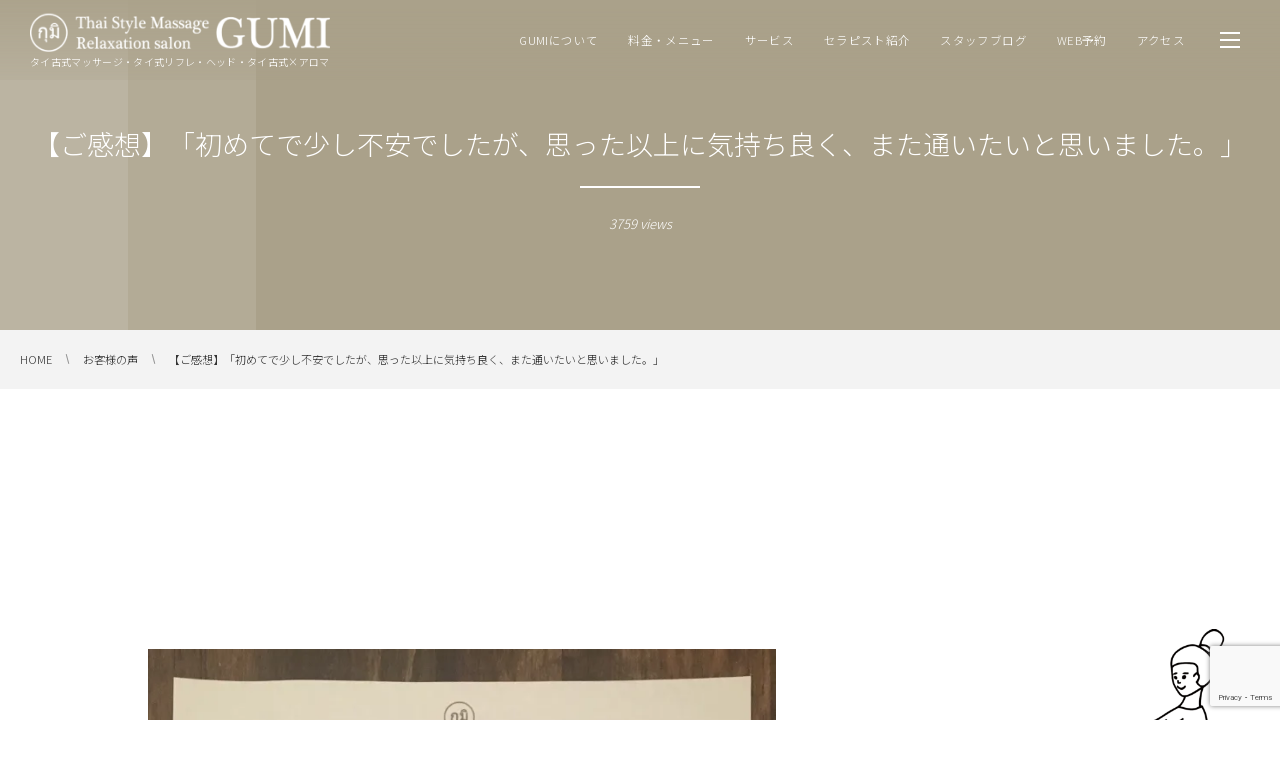

--- FILE ---
content_type: text/html; charset=UTF-8
request_url: https://gumi-gumi.com/2018/02/21/17388
body_size: 17736
content:
<!DOCTYPE html>
<html lang="ja"><head prefix="og: http://ogp.me/ns# fb: http://ogp.me/ns/fb# article: http://ogp.me/ns/article#"><meta charset="utf-8" />
<meta name="viewport" content="width=device-width,initial-scale=1,minimum-scale=1,user-scalable=yes" /><meta name="description" content="20代・学生 新規男性 ========= ■受けたコース 【タイ古式マッサージ70分】 ＊＊＊ ■数あるお店の中から当店をお選びいただいた理由、もしくは通ってくださっている理由を教えてください。 ・「タイ古式マッサージについて興味があって、近所にあると知ったから。」 ＊＊＊ ■施術前と後では具体的にどのような変化がありましたか？ ・「肩首中心にしていただいたのですが、以前より軽くなり動くような気がしています。」 ＊＊＊ ■担当セラピストの印象を教えてください。担当：風間（接客・技術） ・「マッサージの強さの確認をしていただいたり、分かりやすく説明していただいたので非常に助かりました。」 ＊＊..." /><meta name="keywords" content="" /><meta property="og:title" content="【ご感想】「初めてで少し不安でしたが、思った以上に気持ち良く、また通いたいと思いました。」" /><meta property="og:type" content="article" /><meta property="og:url" content="https://gumi-gumi.com/2018/02/21/17388" /><meta property="og:image" content="https://i0.wp.com/gumi-gumi.com/wp/wp-content/uploads/2018/02/ba3598410fc08b58bdb6d110557579a9.jpeg?fit=2372%2C3365&ssl=1" /><meta property="og:image:width" content="2372" /><meta property="og:image:height" content="3365" /><meta property="og:description" content="20代・学生 新規男性 ========= ■受けたコース 【タイ古式マッサージ70分】 ＊＊＊ ■数あるお店の中から当店をお選びいただいた理由、もしくは通ってくださっている理由を教えてください。 ・「タイ古式マッサージについて興味があって、近所にあると知ったから。」 ＊＊＊ ■施術前と後では具体的にどのような変化がありましたか？ ・「肩首中心にしていただいたのですが、以前より軽くなり動くような気がしています。」 ＊＊＊ ■担当セラピストの印象を教えてください。担当：風間（接客・技術） ・「マッサージの強さの確認をしていただいたり、分かりやすく説明していただいたので非常に助かりました。」 ＊＊..." /><meta property="og:site_name" content="リラクゼーションサロンGUMI" /><link rel="canonical" href="https://gumi-gumi.com/2018/02/21/17388" /><title>【ご感想】「初めてで少し不安でしたが、思った以上に気持ち良く、また通いたいと思いました。」  |  リラクゼーションサロンGUMI</title>
<meta name='robots' content='max-image-preview:large' />
	<style>img:is([sizes="auto" i], [sizes^="auto," i]) { contain-intrinsic-size: 3000px 1500px }</style>
	<link rel="dns-prefetch" href="//connect.facebook.net" /><link rel="dns-prefetch" href="//secure.gravatar.com" /><link rel="dns-prefetch" href="//api.pinterest.com" /><link rel="dns-prefetch" href="//jsoon.digitiminimi.com" /><link rel="dns-prefetch" href="//b.hatena.ne.jp" /><link rel="dns-prefetch" href="//platform.twitter.com" /><meta http-equiv="Last-Modified" content="水, 21 2月 2018 18:38:47 +0900" /><link rel='dns-prefetch' href='//ajax.googleapis.com' />
<link rel='dns-prefetch' href='//secure.gravatar.com' />
<link rel='dns-prefetch' href='//stats.wp.com' />
<link rel='preconnect' href='//i0.wp.com' />
<link rel="alternate" type="application/rss+xml" title="リラクゼーションサロンGUMI &raquo; フィード" href="https://gumi-gumi.com/feed" />
<link rel="alternate" type="application/rss+xml" title="リラクゼーションサロンGUMI &raquo; コメントフィード" href="https://gumi-gumi.com/comments/feed" />
		<!-- This site uses the Google Analytics by MonsterInsights plugin v9.2.4 - Using Analytics tracking - https://www.monsterinsights.com/ -->
		<!-- Note: MonsterInsights is not currently configured on this site. The site owner needs to authenticate with Google Analytics in the MonsterInsights settings panel. -->
					<!-- No tracking code set -->
				<!-- / Google Analytics by MonsterInsights -->
		<!-- gumi-gumi.com is managing ads with Advanced Ads --><script id="advads-ready">
			window.advanced_ads_ready=function(e,a){a=a||"complete";var d=function(e){return"interactive"===a?"loading"!==e:"complete"===e};d(document.readyState)?e():document.addEventListener("readystatechange",(function(a){d(a.target.readyState)&&e()}),{once:"interactive"===a})},window.advanced_ads_ready_queue=window.advanced_ads_ready_queue||[];		</script>
		<link rel='stylesheet' id='jetpack-carousel-swiper-css-css' href='https://gumi-gumi.com/wp/wp-content/plugins/jetpack/modules/carousel/swiper-bundle.css?ver=14.1' type='text/css' media='all' />
<link rel='stylesheet' id='jetpack-carousel-css' href='https://gumi-gumi.com/wp/wp-content/plugins/jetpack/modules/carousel/jetpack-carousel.css?ver=14.1' type='text/css' media='all' />
<link rel='stylesheet' id='wp-block-library-css' href='https://gumi-gumi.com/wp/wp-includes/css/dist/block-library/style.min.css?ver=6.8.3' type='text/css' media='all' />
<style id='classic-theme-styles-inline-css' type='text/css'>
/*! This file is auto-generated */
.wp-block-button__link{color:#fff;background-color:#32373c;border-radius:9999px;box-shadow:none;text-decoration:none;padding:calc(.667em + 2px) calc(1.333em + 2px);font-size:1.125em}.wp-block-file__button{background:#32373c;color:#fff;text-decoration:none}
</style>
<link rel='stylesheet' id='mediaelement-css' href='https://gumi-gumi.com/wp/wp-includes/js/mediaelement/mediaelementplayer-legacy.min.css?ver=4.2.17' type='text/css' media='all' />
<link rel='stylesheet' id='wp-mediaelement-css' href='https://gumi-gumi.com/wp/wp-includes/js/mediaelement/wp-mediaelement.min.css?ver=6.8.3' type='text/css' media='all' />
<style id='jetpack-sharing-buttons-style-inline-css' type='text/css'>
.jetpack-sharing-buttons__services-list{display:flex;flex-direction:row;flex-wrap:wrap;gap:0;list-style-type:none;margin:5px;padding:0}.jetpack-sharing-buttons__services-list.has-small-icon-size{font-size:12px}.jetpack-sharing-buttons__services-list.has-normal-icon-size{font-size:16px}.jetpack-sharing-buttons__services-list.has-large-icon-size{font-size:24px}.jetpack-sharing-buttons__services-list.has-huge-icon-size{font-size:36px}@media print{.jetpack-sharing-buttons__services-list{display:none!important}}.editor-styles-wrapper .wp-block-jetpack-sharing-buttons{gap:0;padding-inline-start:0}ul.jetpack-sharing-buttons__services-list.has-background{padding:1.25em 2.375em}
</style>
<style id='global-styles-inline-css' type='text/css'>
:root{--wp--preset--aspect-ratio--square: 1;--wp--preset--aspect-ratio--4-3: 4/3;--wp--preset--aspect-ratio--3-4: 3/4;--wp--preset--aspect-ratio--3-2: 3/2;--wp--preset--aspect-ratio--2-3: 2/3;--wp--preset--aspect-ratio--16-9: 16/9;--wp--preset--aspect-ratio--9-16: 9/16;--wp--preset--color--black: #000000;--wp--preset--color--cyan-bluish-gray: #abb8c3;--wp--preset--color--white: #ffffff;--wp--preset--color--pale-pink: #f78da7;--wp--preset--color--vivid-red: #cf2e2e;--wp--preset--color--luminous-vivid-orange: #ff6900;--wp--preset--color--luminous-vivid-amber: #fcb900;--wp--preset--color--light-green-cyan: #7bdcb5;--wp--preset--color--vivid-green-cyan: #00d084;--wp--preset--color--pale-cyan-blue: #8ed1fc;--wp--preset--color--vivid-cyan-blue: #0693e3;--wp--preset--color--vivid-purple: #9b51e0;--wp--preset--gradient--vivid-cyan-blue-to-vivid-purple: linear-gradient(135deg,rgba(6,147,227,1) 0%,rgb(155,81,224) 100%);--wp--preset--gradient--light-green-cyan-to-vivid-green-cyan: linear-gradient(135deg,rgb(122,220,180) 0%,rgb(0,208,130) 100%);--wp--preset--gradient--luminous-vivid-amber-to-luminous-vivid-orange: linear-gradient(135deg,rgba(252,185,0,1) 0%,rgba(255,105,0,1) 100%);--wp--preset--gradient--luminous-vivid-orange-to-vivid-red: linear-gradient(135deg,rgba(255,105,0,1) 0%,rgb(207,46,46) 100%);--wp--preset--gradient--very-light-gray-to-cyan-bluish-gray: linear-gradient(135deg,rgb(238,238,238) 0%,rgb(169,184,195) 100%);--wp--preset--gradient--cool-to-warm-spectrum: linear-gradient(135deg,rgb(74,234,220) 0%,rgb(151,120,209) 20%,rgb(207,42,186) 40%,rgb(238,44,130) 60%,rgb(251,105,98) 80%,rgb(254,248,76) 100%);--wp--preset--gradient--blush-light-purple: linear-gradient(135deg,rgb(255,206,236) 0%,rgb(152,150,240) 100%);--wp--preset--gradient--blush-bordeaux: linear-gradient(135deg,rgb(254,205,165) 0%,rgb(254,45,45) 50%,rgb(107,0,62) 100%);--wp--preset--gradient--luminous-dusk: linear-gradient(135deg,rgb(255,203,112) 0%,rgb(199,81,192) 50%,rgb(65,88,208) 100%);--wp--preset--gradient--pale-ocean: linear-gradient(135deg,rgb(255,245,203) 0%,rgb(182,227,212) 50%,rgb(51,167,181) 100%);--wp--preset--gradient--electric-grass: linear-gradient(135deg,rgb(202,248,128) 0%,rgb(113,206,126) 100%);--wp--preset--gradient--midnight: linear-gradient(135deg,rgb(2,3,129) 0%,rgb(40,116,252) 100%);--wp--preset--font-size--small: 13px;--wp--preset--font-size--medium: 20px;--wp--preset--font-size--large: 36px;--wp--preset--font-size--x-large: 42px;--wp--preset--spacing--20: 0.44rem;--wp--preset--spacing--30: 0.67rem;--wp--preset--spacing--40: 1rem;--wp--preset--spacing--50: 1.5rem;--wp--preset--spacing--60: 2.25rem;--wp--preset--spacing--70: 3.38rem;--wp--preset--spacing--80: 5.06rem;--wp--preset--shadow--natural: 6px 6px 9px rgba(0, 0, 0, 0.2);--wp--preset--shadow--deep: 12px 12px 50px rgba(0, 0, 0, 0.4);--wp--preset--shadow--sharp: 6px 6px 0px rgba(0, 0, 0, 0.2);--wp--preset--shadow--outlined: 6px 6px 0px -3px rgba(255, 255, 255, 1), 6px 6px rgba(0, 0, 0, 1);--wp--preset--shadow--crisp: 6px 6px 0px rgba(0, 0, 0, 1);}:where(.is-layout-flex){gap: 0.5em;}:where(.is-layout-grid){gap: 0.5em;}body .is-layout-flex{display: flex;}.is-layout-flex{flex-wrap: wrap;align-items: center;}.is-layout-flex > :is(*, div){margin: 0;}body .is-layout-grid{display: grid;}.is-layout-grid > :is(*, div){margin: 0;}:where(.wp-block-columns.is-layout-flex){gap: 2em;}:where(.wp-block-columns.is-layout-grid){gap: 2em;}:where(.wp-block-post-template.is-layout-flex){gap: 1.25em;}:where(.wp-block-post-template.is-layout-grid){gap: 1.25em;}.has-black-color{color: var(--wp--preset--color--black) !important;}.has-cyan-bluish-gray-color{color: var(--wp--preset--color--cyan-bluish-gray) !important;}.has-white-color{color: var(--wp--preset--color--white) !important;}.has-pale-pink-color{color: var(--wp--preset--color--pale-pink) !important;}.has-vivid-red-color{color: var(--wp--preset--color--vivid-red) !important;}.has-luminous-vivid-orange-color{color: var(--wp--preset--color--luminous-vivid-orange) !important;}.has-luminous-vivid-amber-color{color: var(--wp--preset--color--luminous-vivid-amber) !important;}.has-light-green-cyan-color{color: var(--wp--preset--color--light-green-cyan) !important;}.has-vivid-green-cyan-color{color: var(--wp--preset--color--vivid-green-cyan) !important;}.has-pale-cyan-blue-color{color: var(--wp--preset--color--pale-cyan-blue) !important;}.has-vivid-cyan-blue-color{color: var(--wp--preset--color--vivid-cyan-blue) !important;}.has-vivid-purple-color{color: var(--wp--preset--color--vivid-purple) !important;}.has-black-background-color{background-color: var(--wp--preset--color--black) !important;}.has-cyan-bluish-gray-background-color{background-color: var(--wp--preset--color--cyan-bluish-gray) !important;}.has-white-background-color{background-color: var(--wp--preset--color--white) !important;}.has-pale-pink-background-color{background-color: var(--wp--preset--color--pale-pink) !important;}.has-vivid-red-background-color{background-color: var(--wp--preset--color--vivid-red) !important;}.has-luminous-vivid-orange-background-color{background-color: var(--wp--preset--color--luminous-vivid-orange) !important;}.has-luminous-vivid-amber-background-color{background-color: var(--wp--preset--color--luminous-vivid-amber) !important;}.has-light-green-cyan-background-color{background-color: var(--wp--preset--color--light-green-cyan) !important;}.has-vivid-green-cyan-background-color{background-color: var(--wp--preset--color--vivid-green-cyan) !important;}.has-pale-cyan-blue-background-color{background-color: var(--wp--preset--color--pale-cyan-blue) !important;}.has-vivid-cyan-blue-background-color{background-color: var(--wp--preset--color--vivid-cyan-blue) !important;}.has-vivid-purple-background-color{background-color: var(--wp--preset--color--vivid-purple) !important;}.has-black-border-color{border-color: var(--wp--preset--color--black) !important;}.has-cyan-bluish-gray-border-color{border-color: var(--wp--preset--color--cyan-bluish-gray) !important;}.has-white-border-color{border-color: var(--wp--preset--color--white) !important;}.has-pale-pink-border-color{border-color: var(--wp--preset--color--pale-pink) !important;}.has-vivid-red-border-color{border-color: var(--wp--preset--color--vivid-red) !important;}.has-luminous-vivid-orange-border-color{border-color: var(--wp--preset--color--luminous-vivid-orange) !important;}.has-luminous-vivid-amber-border-color{border-color: var(--wp--preset--color--luminous-vivid-amber) !important;}.has-light-green-cyan-border-color{border-color: var(--wp--preset--color--light-green-cyan) !important;}.has-vivid-green-cyan-border-color{border-color: var(--wp--preset--color--vivid-green-cyan) !important;}.has-pale-cyan-blue-border-color{border-color: var(--wp--preset--color--pale-cyan-blue) !important;}.has-vivid-cyan-blue-border-color{border-color: var(--wp--preset--color--vivid-cyan-blue) !important;}.has-vivid-purple-border-color{border-color: var(--wp--preset--color--vivid-purple) !important;}.has-vivid-cyan-blue-to-vivid-purple-gradient-background{background: var(--wp--preset--gradient--vivid-cyan-blue-to-vivid-purple) !important;}.has-light-green-cyan-to-vivid-green-cyan-gradient-background{background: var(--wp--preset--gradient--light-green-cyan-to-vivid-green-cyan) !important;}.has-luminous-vivid-amber-to-luminous-vivid-orange-gradient-background{background: var(--wp--preset--gradient--luminous-vivid-amber-to-luminous-vivid-orange) !important;}.has-luminous-vivid-orange-to-vivid-red-gradient-background{background: var(--wp--preset--gradient--luminous-vivid-orange-to-vivid-red) !important;}.has-very-light-gray-to-cyan-bluish-gray-gradient-background{background: var(--wp--preset--gradient--very-light-gray-to-cyan-bluish-gray) !important;}.has-cool-to-warm-spectrum-gradient-background{background: var(--wp--preset--gradient--cool-to-warm-spectrum) !important;}.has-blush-light-purple-gradient-background{background: var(--wp--preset--gradient--blush-light-purple) !important;}.has-blush-bordeaux-gradient-background{background: var(--wp--preset--gradient--blush-bordeaux) !important;}.has-luminous-dusk-gradient-background{background: var(--wp--preset--gradient--luminous-dusk) !important;}.has-pale-ocean-gradient-background{background: var(--wp--preset--gradient--pale-ocean) !important;}.has-electric-grass-gradient-background{background: var(--wp--preset--gradient--electric-grass) !important;}.has-midnight-gradient-background{background: var(--wp--preset--gradient--midnight) !important;}.has-small-font-size{font-size: var(--wp--preset--font-size--small) !important;}.has-medium-font-size{font-size: var(--wp--preset--font-size--medium) !important;}.has-large-font-size{font-size: var(--wp--preset--font-size--large) !important;}.has-x-large-font-size{font-size: var(--wp--preset--font-size--x-large) !important;}
:where(.wp-block-post-template.is-layout-flex){gap: 1.25em;}:where(.wp-block-post-template.is-layout-grid){gap: 1.25em;}
:where(.wp-block-columns.is-layout-flex){gap: 2em;}:where(.wp-block-columns.is-layout-grid){gap: 2em;}
:root :where(.wp-block-pullquote){font-size: 1.5em;line-height: 1.6;}
</style>
<link rel='stylesheet' id='contact-form-7-css' href='https://gumi-gumi.com/wp/wp-content/plugins/contact-form-7/includes/css/styles.css?ver=6.0.2' type='text/css' media='all' />
<link rel='stylesheet' id='jquery-ui-theme-css' href='https://ajax.googleapis.com/ajax/libs/jqueryui/1.11.4/themes/sunny/jquery-ui.min.css?ver=1.11.4' type='text/css' media='all' />
<link rel='stylesheet' id='jquery-ui-timepicker-css' href='https://gumi-gumi.com/wp/wp-content/plugins/contact-form-7-datepicker/js/jquery-ui-timepicker/jquery-ui-timepicker-addon.min.css?ver=6.8.3' type='text/css' media='all' />
<link rel='stylesheet' id='contact-form-7-confirm-css' href='https://gumi-gumi.com/wp/wp-content/plugins/contact-form-7-add-confirm/includes/css/styles.css?ver=5.1' type='text/css' media='all' />
<link rel='stylesheet' id='toc-screen-css' href='https://gumi-gumi.com/wp/wp-content/plugins/table-of-contents-plus/screen.min.css?ver=2411.1' type='text/css' media='all' />
<link rel='stylesheet' id='digipress-css' href='https://gumi-gumi.com/wp/wp-content/themes/dp-clarity-business/css/style.css?ver=20251220052256' type='text/css' media='all' />
<link rel='stylesheet' id='dp-shortcodes-css' href='https://gumi-gumi.com/wp/wp-content/plugins/dp-ex-shortcodes/css/style.css?ver=1.5.3.5' type='text/css' media='all' />
<link rel='stylesheet' id='wow-css' href='https://gumi-gumi.com/wp/wp-content/themes/dp-clarity-business/css/animate.css?ver=2.3.9.3' type='text/css' media='all' />
<link rel='stylesheet' id='dp-visual-css' href='https://gumi-gumi.com/wp/wp-content/uploads/digipress/clarity-business/css/visual-custom.css?ver=20251220052256' type='text/css' media='all' />
<link rel='stylesheet' id='tablepress-default-css' href='https://gumi-gumi.com/wp/wp-content/tablepress-combined.min.css?ver=40' type='text/css' media='all' />
<link rel='stylesheet' id='orbisius_ct_clarity_business_edition_by_digipress_parent_style-css' href='https://gumi-gumi.com/wp/wp-content/themes/dp-clarity-business/style.css?ver=1766208176' type='text/css' media='all' />
<link rel='stylesheet' id='orbisius_ct_clarity_business_edition_by_digipress_parent_style_child_style-css' href='https://gumi-gumi.com/wp/wp-content/themes/clarity-business-edition-by-digipress/style.css?ver=1755267213' type='text/css' media='all' />
<link rel='stylesheet' id='sharedaddy-css' href='https://gumi-gumi.com/wp/wp-content/plugins/jetpack/modules/sharedaddy/sharing.css?ver=14.1' type='text/css' media='all' />
<link rel='stylesheet' id='social-logos-css' href='https://gumi-gumi.com/wp/wp-content/plugins/jetpack/_inc/social-logos/social-logos.min.css?ver=14.1' type='text/css' media='all' />
<script src="https://ajax.googleapis.com/ajax/libs/jquery/3.7.1/jquery.min.js?ver=6.8.3" id="jquery-js"></script>
<link rel="https://api.w.org/" href="https://gumi-gumi.com/wp-json/" /><link rel="alternate" title="JSON" type="application/json" href="https://gumi-gumi.com/wp-json/wp/v2/posts/17388" /><link rel="EditURI" type="application/rsd+xml" title="RSD" href="https://gumi-gumi.com/wp/xmlrpc.php?rsd" />
<link rel='shortlink' href='https://gumi-gumi.com/?p=17388' />
<link rel="alternate" title="oEmbed (JSON)" type="application/json+oembed" href="https://gumi-gumi.com/wp-json/oembed/1.0/embed?url=https%3A%2F%2Fgumi-gumi.com%2F2018%2F02%2F21%2F17388" />
<link rel="alternate" title="oEmbed (XML)" type="text/xml+oembed" href="https://gumi-gumi.com/wp-json/oembed/1.0/embed?url=https%3A%2F%2Fgumi-gumi.com%2F2018%2F02%2F21%2F17388&#038;format=xml" />
	<style>img#wpstats{display:none}</style>
		<link rel="preconnect" href="https://fonts.gstatic.com" /><link href="https://fonts.googleapis.com/css2?family=Noto+Sans+JP:wght@300&display=swap" rel="stylesheet" /><script src="https://gumi-gumi.com/wp/wp-content/plugins/si-captcha-for-wordpress/captcha/si_captcha.js?ver=1768919535"></script>
<!-- begin SI CAPTCHA Anti-Spam - login/register form style -->
<style type="text/css">
.si_captcha_small { width:175px; height:45px; padding-top:10px; padding-bottom:10px; }
.si_captcha_large { width:250px; height:60px; padding-top:10px; padding-bottom:10px; }
img#si_image_com { border-style:none; margin:0; padding-right:5px; float:left; }
img#si_image_reg { border-style:none; margin:0; padding-right:5px; float:left; }
img#si_image_log { border-style:none; margin:0; padding-right:5px; float:left; }
img#si_image_side_login { border-style:none; margin:0; padding-right:5px; float:left; }
img#si_image_checkout { border-style:none; margin:0; padding-right:5px; float:left; }
img#si_image_jetpack { border-style:none; margin:0; padding-right:5px; float:left; }
img#si_image_bbpress_topic { border-style:none; margin:0; padding-right:5px; float:left; }
.si_captcha_refresh { border-style:none; margin:0; vertical-align:bottom; }
div#si_captcha_input { display:block; padding-top:15px; padding-bottom:5px; }
label#si_captcha_code_label { margin:0; }
input#si_captcha_code_input { width:65px; }
p#si_captcha_code_p { clear: left; padding-top:10px; }
.si-captcha-jetpack-error { color:#DC3232; }
</style>
<!-- end SI CAPTCHA Anti-Spam - login/register form style -->

<!-- Jetpack Open Graph Tags -->
<meta property="og:type" content="article" />
<meta property="og:title" content="【ご感想】「初めてで少し不安でしたが、思った以上に気持ち良く、また通いたいと思いました。」" />
<meta property="og:url" content="https://gumi-gumi.com/2018/02/21/17388" />
<meta property="og:description" content="20代・学生 新規男性 ========= ■受けたコース 【タイ古式マッサージ70分】 ＊＊＊ ■数あるお店&hellip;" />
<meta property="article:published_time" content="2018-02-21T09:38:47+00:00" />
<meta property="article:modified_time" content="2018-02-21T09:38:47+00:00" />
<meta property="article:author" content="https://www.facebook.com/gumi93/" />
<meta property="og:site_name" content="リラクゼーションサロンGUMI" />
<meta property="og:image" content="https://i0.wp.com/gumi-gumi.com/wp/wp-content/uploads/2018/02/ba3598410fc08b58bdb6d110557579a9.jpeg?fit=846%2C1200&#038;ssl=1" />
<meta property="og:image:width" content="846" />
<meta property="og:image:height" content="1200" />
<meta property="og:image:alt" content="" />
<meta property="og:locale" content="ja_JP" />
<meta name="twitter:text:title" content="【ご感想】「初めてで少し不安でしたが、思った以上に気持ち良く、また通いたいと思いました。」" />
<meta name="twitter:image" content="https://i0.wp.com/gumi-gumi.com/wp/wp-content/uploads/2018/02/ba3598410fc08b58bdb6d110557579a9.jpeg?fit=846%2C1200&#038;ssl=1&#038;w=640" />
<meta name="twitter:card" content="summary_large_image" />

<!-- End Jetpack Open Graph Tags -->
<link rel="icon" href="https://i0.wp.com/gumi-gumi.com/wp/wp-content/uploads/2020/05/cropped-3ec9dfd198cd554bf9a3ac60fc4bdc0d-1.jpg?fit=32%2C32&#038;ssl=1" sizes="32x32" />
<link rel="icon" href="https://i0.wp.com/gumi-gumi.com/wp/wp-content/uploads/2020/05/cropped-3ec9dfd198cd554bf9a3ac60fc4bdc0d-1.jpg?fit=192%2C192&#038;ssl=1" sizes="192x192" />
<link rel="apple-touch-icon" href="https://i0.wp.com/gumi-gumi.com/wp/wp-content/uploads/2020/05/cropped-3ec9dfd198cd554bf9a3ac60fc4bdc0d-1.jpg?fit=180%2C180&#038;ssl=1" />
<meta name="msapplication-TileImage" content="https://i0.wp.com/gumi-gumi.com/wp/wp-content/uploads/2020/05/cropped-3ec9dfd198cd554bf9a3ac60fc4bdc0d-1.jpg?fit=270%2C270&#038;ssl=1" />
<style id="sccss">/* Custom By NFC */
/* Contact Form 7 Check-Box By NFC */
.list-block .wpcf7-list-item {
    display: block;
}
.list-inline .wpcf7-list-item {
    display: inline;
}
span.wpcf7-list-item {
    display: inline;
}
/* Custom END */
</style><script>j$=jQuery;</script></head><body class="wp-singular post-template-default single single-post postid-17388 single-format-standard wp-theme-dp-clarity-business wp-child-theme-clarity-business-edition-by-digipress main-body pc aa-prefix-advads-" data-ct-sns-cache="true" data-ct-sns-cache-time="86400000"><header id="header_container" class="header_container pc not-home singular no-header float">
<div class="header_content pc clearfix not-home singular no-header float">
<div class="h_group"><h1 class="hd_title img wow fadeInDown" data-wow-delay="0.3s"><a href="https://gumi-gumi.com/" title="リラクゼーションサロンGUMI"><img src="//gumi-gumi.com/wp/wp-content/uploads/digipress/clarity-business/title/gumi-tb.png" alt="リラクゼーションサロンGUMI" /></a></h1><h2 class="caption wow fadeInUp" data-wow-delay="0.3s">タイ古式マッサージ・タイ式リフレ・ヘッド・タイ古式×アロマ</h2></div><div class="r_block wow fadeInDown" data-wow-delay="0.5s"><nav id="global_menu_nav" class="global_menu_nav"><ul id="global_menu_ul" class=" no-header"><li id="menu-item-16396" class="menu-item menu-item-type-post_type menu-item-object-page"><a href="https://gumi-gumi.com/about-gumi" class="menu-link"><span class="menu-title">GUMIについて</span></a></li>
<li id="menu-item-21066" class="menu-item menu-item-type-post_type menu-item-object-page"><a href="https://gumi-gumi.com/price-menu" class="menu-link"><span class="menu-title">料金・メニュー</span></a></li>
<li id="menu-item-16398" class="menu-item menu-item-type-post_type menu-item-object-page"><a href="https://gumi-gumi.com/service" class="menu-link"><span class="menu-title">サービス</span></a></li>
<li id="menu-item-16990" class="menu-item menu-item-type-post_type menu-item-object-page"><a href="https://gumi-gumi.com/therapist" class="menu-link"><span class="menu-title">セラピスト紹介</span></a></li>
<li id="menu-item-21586" class="menu-item menu-item-type-taxonomy menu-item-object-category"><a href="https://gumi-gumi.com/category/blog" class="menu-link"><span class="menu-title">スタッフブログ</span></a></li>
<li id="menu-item-21476" class="menu-item menu-item-type-custom menu-item-object-custom"><a href="https://2.onemorehand.jp/gumigumi/" class="menu-link"><span class="menu-title">WEB予約</span></a></li>
<li id="menu-item-16393" class="menu-item menu-item-type-post_type menu-item-object-page"><a href="https://gumi-gumi.com/access" class="menu-link"><span class="menu-title">アクセス</span></a></li>
</ul><span class="gnav_sline"></span></nav><div class="r_items"><div id="expand_float_menu"><i><span>•</span></i></div><div id="hd_hidden_menu_btn"><span></span></div></div></div></div></header><div id="container" class="dp-container  not-home singular no-header float"><section id="ct-hd" class="ct-hd no_bgimg singular"><h2 class="hd-title single-title wow fadeInDown" data-wow-delay="0.6s"><span>【ご感想】「初めてで少し不安でしたが、思った以上に気持ち良く、また通いたいと思いました。」</span></h2><div class="meta-info wow fadeInUp" data-wow-delay="1.4s"><div class="meta meta-views">3759 views</div></div></section><nav id="dp_breadcrumb_nav" class="dp_breadcrumb_nav"><ul><li><a href="https://gumi-gumi.com/" class="nav_home"><span>HOME</span></a></li><li><a href="https://gumi-gumi.com/category/customer-voice"><span>お客様の声</span></a></li><li><a href="https://gumi-gumi.com/2018/02/21/17388"><span>【ご感想】「初めてで少し不安でしたが、思った以上に気持ち良く、また通いたいと思いました。」</span></a></li></ul></nav><div class="widget-container top clearfix not-home singular liquid"><div id="black-studio-tinymce-27" class="widget-box widget_black_studio_tinymce slider_fx"><div class="textwidget"></div></div><div id="dpcustomtextwidget-131" class="widget-box dp_custom_text_widget slider_fx"><div class="dp_text_widget"></div></div></div><div class="content-wrap incontainer clearfix not-home singular liquid">
<div id="content" class="content two-col right"><article id="post-17388" class="single-article post-17388 post type-post status-publish format-standard has-post-thumbnail category-customer-voice"><div class="entry entry-content"><p><img data-recalc-dims="1" fetchpriority="high" decoding="async" data-attachment-id="17389" data-permalink="https://gumi-gumi.com/2018/02/21/17388/attachment-0" data-orig-file="https://i0.wp.com/gumi-gumi.com/wp/wp-content/uploads/2018/02/ba3598410fc08b58bdb6d110557579a9.jpeg?fit=2372%2C3365&amp;ssl=1" data-orig-size="2372,3365" data-comments-opened="0" data-image-meta="{&quot;aperture&quot;:&quot;2.2&quot;,&quot;credit&quot;:&quot;&quot;,&quot;camera&quot;:&quot;iPhone 6s&quot;,&quot;caption&quot;:&quot;&quot;,&quot;created_timestamp&quot;:&quot;1519235189&quot;,&quot;copyright&quot;:&quot;&quot;,&quot;focal_length&quot;:&quot;4.15&quot;,&quot;iso&quot;:&quot;200&quot;,&quot;shutter_speed&quot;:&quot;0.058823529411765&quot;,&quot;title&quot;:&quot;&quot;,&quot;orientation&quot;:&quot;0&quot;}" data-image-title="ファイル 2018-02-21 17 56 41" data-image-description="" data-image-caption="" data-medium-file="https://i0.wp.com/gumi-gumi.com/wp/wp-content/uploads/2018/02/ba3598410fc08b58bdb6d110557579a9.jpeg?fit=211%2C300&amp;ssl=1" data-large-file="https://i0.wp.com/gumi-gumi.com/wp/wp-content/uploads/2018/02/ba3598410fc08b58bdb6d110557579a9.jpeg?fit=722%2C1024&amp;ssl=1" class="aligncenter wp-image-17389 " src="https://i0.wp.com/gumi-gumi.com/wp/wp-content/uploads/2018/02/ba3598410fc08b58bdb6d110557579a9.jpeg?resize=628%2C891&#038;ssl=1" alt="" width="628" height="891" srcset="https://i0.wp.com/gumi-gumi.com/wp/wp-content/uploads/2018/02/ba3598410fc08b58bdb6d110557579a9.jpeg?w=2372&amp;ssl=1 2372w, https://i0.wp.com/gumi-gumi.com/wp/wp-content/uploads/2018/02/ba3598410fc08b58bdb6d110557579a9.jpeg?resize=211%2C300&amp;ssl=1 211w, https://i0.wp.com/gumi-gumi.com/wp/wp-content/uploads/2018/02/ba3598410fc08b58bdb6d110557579a9.jpeg?resize=722%2C1024&amp;ssl=1 722w, https://i0.wp.com/gumi-gumi.com/wp/wp-content/uploads/2018/02/ba3598410fc08b58bdb6d110557579a9.jpeg?w=1800&amp;ssl=1 1800w" sizes="(max-width: 628px) 100vw, 628px" /></p>
<p style="text-align: left;">20代・学生<br />
 新規男性</p>
<p>=========</p>
<p>
 <strong>■受けたコース<br />
 </strong>【タイ古式マッサージ70分】</p>
<p>＊＊＊</p>
<p><strong>■数あるお店の中から当店をお選びいただいた理由、もしくは通ってくださっている理由を教えてください。<br />
 </strong><strong>・</strong>「タイ古式マッサージについて興味があって、近所にあると知ったから。」</p>
<p>＊＊＊</p>
<p><strong>■施術前と後では具体的にどのような変化がありましたか？</strong><br />
 ・「肩首中心にしていただいたのですが、以前より軽くなり動くような気がしています。」</p>
<p>＊＊＊</p>
<p><strong>■担当セラピストの印象を教えてください。担当：風間（接客・技術）<br />
 ・</strong>「マッサージの強さの確認をしていただいたり、分かりやすく説明していただいたので非常に助かりました。」</p>
<p>＊＊＊</p>
<p>■<b>その他（ご感想、セラピストへのメッセージなど）</b><br />
 ・「初めてで少し不安でしたが、思った以上に気持ち良く、また通いたいと思いました。また、他のコースも今度はやってみたいと感じました。」</p>
<p>=========</p>
<p>普段からジムでトレーニングされているそうで、とても柔軟性のあるお身体でした。<br />
肩、首から後頭部、耳周りにかけて固まっていたので、頭皮を温めてもみほぐす【ヘッドセラピー】や、首の滞りを流していく【首バームあり】のコースをタイ古式マッサージに組み合わせて頂くのもおすすめです！<br />
その日のお身体の状態に合わせてコースも変えて頂ければと思います！</p>
<p> はじめてのご来店・アンケートのご協力<br />
ありがとうございました(^^)/<br />
またお待ちしております&#x2728;</p>
<p>
   <br />
  <strong><a href="https://gumi-gumi.com/gmenu">【GUMI MENU料金】</a></strong><br />
 &#8212;&#8212;&#8211;<br />
 <strong><a href="https://gumi-gumi.com/">リラクゼーションサロンGUMI</a></strong><br />
 東急田園都市線・青葉台駅よりすぐ<br />
 &#8212;&#8212;&#8212;<br />
 <a href="https://gumi-gumi.com/reserve-web">24h対応WEB予約<br />
【完全予約制】<br />
 </a>&#8212;&#8212;&#8212;<br />
 〒227-0068<br />
 横浜市青葉区青葉台1-14-1<br />
 第二青葉台ビル地下一階</p>
<p><a href="http://gumi-gumi-shop.com/"><b><br />
 <span style="font-size: 10pt;">タイ古式マッサージのギフト券</span></b></a><span style="font-size: 10pt;"><a href="http://gumi-gumi-shop.com/"><b><br />
 プレゼントにおすすめです！<br />
 →GUMI.SHOP</b></a></span></p>
<div class="sharedaddy sd-sharing-enabled"><div class="robots-nocontent sd-block sd-social sd-social-icon-text sd-sharing"><h3 class="sd-title">共有:</h3><div class="sd-content"><ul><li><a href="#" class="sharing-anchor sd-button share-more"><span>シェア</span></a></li><li class="share-end"></li></ul><div class="sharing-hidden"><div class="inner" style="display: none;width:150px;"><ul style="background-image:none;"><li class="share-facebook"><a rel="nofollow noopener noreferrer" data-shared="sharing-facebook-17388" class="share-facebook sd-button share-icon" href="https://gumi-gumi.com/2018/02/21/17388?share=facebook" target="_blank" title="Facebook で共有するにはクリックしてください" ><span>Facebook</span></a></li><li class="share-end"></li></ul></div></div></div></div></div></div><footer class="single_post_meta bottom"><div class="first_row"><div class="meta meta-cat"><a href="https://gumi-gumi.com/category/customer-voice" rel="tag" class="item-link term-color93">お客様の声</a></div></div></footer></article><aside class="dp_related_posts clearfix vertical two-col"><h3 class="inside-title wow fadeInDown"><span>YOU MIGHT ALSO LIKE</span></h3><ul><li class=" wow fadeInUp has_thumb"><div class="widget-post-thumb"><a href="https://gumi-gumi.com/2023/02/04/22506" title="【ご感想】リラックスできて安心できる・・・" class="thumb-link"><figure class="post-thumb" style="background-image:url('https://i0.wp.com/gumi-gumi.com/wp/wp-content/uploads/2023/02/239116D9-6FAD-4214-B583-0E979E83B6E6-scaled.jpeg?resize=500%2C308&ssl=1');"></figure></a></div><div class="excerpt_div has_thumb"><div class="meta-cat"><a href="https://gumi-gumi.com/category/customer-voice" rel="tag" class=" term-color93">お客様の声</a></div><h4 class="entry-title"><a href="https://gumi-gumi.com/2023/02/04/22506" title="【ご感想】リラックスできて安心できる・・・" class="item-link">【ご感想】リラックスできて安心できる・・・</a></h4></div></li><li class=" wow fadeInUp has_thumb"><div class="widget-post-thumb"><a href="https://gumi-gumi.com/2023/02/02/22503" title="【ご感想】お母さまと娘さまの親子" class="thumb-link"><figure class="post-thumb" style="background-image:url('https://i0.wp.com/gumi-gumi.com/wp/wp-content/uploads/2023/02/1D3EEBBB-50D4-4D19-B9AF-D615C9614D88.jpeg?resize=500%2C308&ssl=1');"></figure></a></div><div class="excerpt_div has_thumb"><div class="meta-cat"><a href="https://gumi-gumi.com/category/customer-voice" rel="tag" class=" term-color93">お客様の声</a></div><h4 class="entry-title"><a href="https://gumi-gumi.com/2023/02/02/22503" title="【ご感想】お母さまと娘さまの親子" class="item-link">【ご感想】お母さまと娘さまの親子</a></h4></div></li><li class=" wow fadeInUp has_thumb"><div class="widget-post-thumb"><a href="https://gumi-gumi.com/2023/02/01/22489" title="【ご感想】次は長いコースで来ます！" class="thumb-link"><figure class="post-thumb" style="background-image:url('https://i0.wp.com/gumi-gumi.com/wp/wp-content/uploads/2023/02/FA342220-A397-4668-983F-64BA09ACD2C0.jpeg?resize=500%2C308&ssl=1');"></figure></a></div><div class="excerpt_div has_thumb"><div class="meta-cat"><a href="https://gumi-gumi.com/category/customer-voice" rel="tag" class=" term-color93">お客様の声</a></div><h4 class="entry-title"><a href="https://gumi-gumi.com/2023/02/01/22489" title="【ご感想】次は長いコースで来ます！" class="item-link">【ご感想】次は長いコースで来ます！</a></h4></div></li><li class=" wow fadeInUp has_thumb"><div class="widget-post-thumb"><a href="https://gumi-gumi.com/2023/01/09/22436" title="【ご感想】ストレスも抜けていくように感じます…" class="thumb-link"><figure class="post-thumb" style="background-image:url('https://i0.wp.com/gumi-gumi.com/wp/wp-content/uploads/2023/01/8791A6C5-FE7E-4858-A988-4EBB9504698C-scaled.jpeg?resize=500%2C308&ssl=1');"></figure></a></div><div class="excerpt_div has_thumb"><div class="meta-cat"><a href="https://gumi-gumi.com/category/customer-voice" rel="tag" class=" term-color93">お客様の声</a></div><h4 class="entry-title"><a href="https://gumi-gumi.com/2023/01/09/22436" title="【ご感想】ストレスも抜けていくように感じます…" class="item-link">【ご感想】ストレスも抜けていくように感じます…</a></h4></div></li></ul></aside><div class="single-nav  two-col"><ul class="clearfix"><li class="left"><a href="https://gumi-gumi.com/2018/01/26/17340" class="navlink"><div class="nav-title"><span>【ご感想】「すごく丁寧にのばして頂き感激です！！じわじわとほぐれていくのがわかりました」</span></div><figure><img src="https://i0.wp.com/gumi-gumi.com/wp/wp-content/uploads/2018/01/fb0fc7711f944c39136f603c0ef6af71.jpeg?resize=280%2C192&ssl=1" alt="Thumbnail" class="nav-thumb" width="90" height="90" /></figure><i class="icon-left-light"></i></a></li><li class="right"><a href="https://gumi-gumi.com/2018/03/26/17431" class="navlink"><div class="nav-title"><span>【ご感想】「relaxできる場所。」</span></div><figure><img src="https://i0.wp.com/gumi-gumi.com/wp/wp-content/uploads/2018/03/IMG_2736.jpg?resize=280%2C192&ssl=1" alt="Thumbnail" class="nav-thumb" width="90" height="90" /></figure><i class="icon-right-light"></i></a></li></ul></div><section id="comments_area"></section></div><aside id="sidebar" class="sidebar right first"><div id="black-studio-tinymce-25" class="widget-box widget_black_studio_tinymce slider_fx"><div class="textwidget"><p><img data-recalc-dims="1" class="wp-image-22742 aligncenter" src="https://i0.wp.com/gumi-gumi.com/wp/wp-content/uploads/2023/08/gumi_side_tel.png?resize=485%2C516&#038;ssl=1" alt="" width="485" height="516" /></p>
</p>
<p>直前のご予約ですと場所のご案内が間に合わない場合がございますのでご注意ください。 ※確定後にお送りする【住所と地図】をご確認の上ご来店くださいますようお願い致します。</p>
</div></div><div id="dprecentpostswidget-16" class="widget-box dp_recent_posts_widget slider_fx"><h3 class="wd-title"><span>Information</span></h3><ul class="recent_entries"><li class="clearfix"><div class="excerpt_div clearfix"><time datetime="2025-12-20T14:35:31+09:00" class="widget-time">2025/12/20</time><div class="excerpt_title_wid" role="heading"><a href="https://gumi-gumi.com/2025/12/20/23535" class="item-link">ご予約後の確認メールが届かない場合について</a></div></div></li><li class="clearfix"><div class="excerpt_div clearfix"><time datetime="2025-11-20T12:07:47+09:00" class="widget-time">2025/11/20</time><div class="excerpt_title_wid" role="heading"><a href="https://gumi-gumi.com/2025/11/20/23528" class="item-link">12月定休日・年末年始の営業について</a></div></div></li><li class="clearfix"><div class="excerpt_div clearfix"><time datetime="2025-10-27T19:46:34+09:00" class="widget-time">2025/10/27</time><div class="excerpt_title_wid" role="heading"><a href="https://gumi-gumi.com/2025/10/27/23505" class="item-link">11月定休日</a></div></div></li></ul><div class="more-entry-link"><a href="https://gumi-gumi.com/category/information"><span>More</span></a></div></div><div id="categories-2" class="widget-box widget_categories slider_fx"><h3 class="wd-title"><span>カテゴリー</span></h3>
			<ul>
					<li class="cat-item cat-item-161"><a href="https://gumi-gumi.com/category/fii-muu-by-salon-gumi" >Fii Muu by salon gumi</a>
</li>
	<li class="cat-item cat-item-98"><a href="https://gumi-gumi.com/category/service" >サービス</a>
</li>
	<li class="cat-item cat-item-93 current-cat"><a href="https://gumi-gumi.com/category/customer-voice" >お客様の声</a>
</li>
	<li class="cat-item cat-item-72"><a href="https://gumi-gumi.com/category/campaign" >キャンペーン</a>
</li>
	<li class="cat-item cat-item-5"><a href="https://gumi-gumi.com/category/blog" >スタッフブログ</a>
<ul class='children'>
	<li class="cat-item cat-item-113"><a href="https://gumi-gumi.com/category/blog/therapist-kobi" >セラピスト・こびた</a>
</li>
	<li class="cat-item cat-item-112"><a href="https://gumi-gumi.com/category/blog/therapist-fuji" >セラピスト・ふじやま</a>
</li>
	<li class="cat-item cat-item-111"><a href="https://gumi-gumi.com/category/blog/therapist-yama" >セラピスト・やまざき</a>
</li>
	<li class="cat-item cat-item-110"><a href="https://gumi-gumi.com/category/blog/therapist-noshiro" >セラピスト・のしろ</a>
</li>
	<li class="cat-item cat-item-96"><a href="https://gumi-gumi.com/category/blog/thai-zakka" >タイ雑貨</a>
</li>
	<li class="cat-item cat-item-91"><a href="https://gumi-gumi.com/category/blog/therapist-kaza" >セラピスト・かざま</a>
	<ul class='children'>
	<li class="cat-item cat-item-145"><a href="https://gumi-gumi.com/category/blog/therapist-kaza/thai" >タイ・タイ語</a>
</li>
	<li class="cat-item cat-item-144"><a href="https://gumi-gumi.com/category/blog/therapist-kaza/pug" >愛犬パグ</a>
</li>
	<li class="cat-item cat-item-143"><a href="https://gumi-gumi.com/category/blog/therapist-kaza/food" >食べ物</a>
</li>
	<li class="cat-item cat-item-142"><a href="https://gumi-gumi.com/category/blog/therapist-kaza/travel" >旅行</a>
</li>
	<li class="cat-item cat-item-141"><a href="https://gumi-gumi.com/category/blog/therapist-kaza/business-kaza" >仕事</a>
</li>
	<li class="cat-item cat-item-140"><a href="https://gumi-gumi.com/category/blog/therapist-kaza/everyday" >日常</a>
</li>
	</ul>
</li>
</ul>
</li>
			</ul>

			</div><div id="dprecentpostswidget-17" class="widget-box dp_recent_posts_widget slider_fx"><h3 class="wd-title"><span>Staff Blog</span></h3><ul class="recent_entries has_thumb"><li class="clearfix"><div class="widget-post-thumb thumb"><a href="https://gumi-gumi.com/2026/01/12/23547" class="thumb-link"><figure class="post-thumb" style="background-image:url('https://i0.wp.com/gumi-gumi.com/wp/wp-content/uploads/2026/01/IMG_0114-scaled.jpeg?resize=280%2C192&ssl=1');"></figure></a></div><div class="excerpt_div clearfix has_thumb"><time datetime="2026-01-12T17:25:32+09:00" class="widget-time">2026/01/12</time><div class="excerpt_title_wid" role="heading"><a href="https://gumi-gumi.com/2026/01/12/23547" class="item-link">音楽会</a></div></div></li><li class="clearfix"><div class="widget-post-thumb thumb"><a href="https://gumi-gumi.com/2026/01/11/23539" class="thumb-link"><figure class="post-thumb" style="background-image:url('https://i0.wp.com/gumi-gumi.com/wp/wp-content/uploads/2026/01/fmi.jpg?resize=280%2C192&ssl=1');"></figure></a></div><div class="excerpt_div clearfix has_thumb"><time datetime="2026-01-11T20:34:38+09:00" class="widget-time">2026/01/11</time><div class="excerpt_title_wid" role="heading"><a href="https://gumi-gumi.com/2026/01/11/23539" class="item-link">Fii Muuのチウパン販売に向けて。</a></div></div></li><li class="clearfix"><div class="widget-post-thumb thumb"><a href="https://gumi-gumi.com/2025/11/07/23513" class="thumb-link"><figure class="post-thumb" style="background-image:url('https://i0.wp.com/gumi-gumi.com/wp/wp-content/uploads/2025/11/fiimuu003.jpg?resize=280%2C192&ssl=1');"></figure></a></div><div class="excerpt_div clearfix has_thumb"><time datetime="2025-11-07T08:45:19+09:00" class="widget-time">2025/11/07</time><div class="excerpt_title_wid" role="heading"><a href="https://gumi-gumi.com/2025/11/07/23513" class="item-link">GUMIのオリジナルブランドつくりました。</a></div></div></li><li class="clearfix"><div class="widget-post-thumb thumb"><a href="https://gumi-gumi.com/2025/10/23/23502" class="thumb-link"><figure class="post-thumb" style="background-image:url('https://i0.wp.com/gumi-gumi.com/wp/wp-content/uploads/2025/10/IMG_9752-scaled.jpeg?resize=280%2C192&ssl=1');"></figure></a></div><div class="excerpt_div clearfix has_thumb"><time datetime="2025-10-23T16:26:51+09:00" class="widget-time">2025/10/23</time><div class="excerpt_title_wid" role="heading"><a href="https://gumi-gumi.com/2025/10/23/23502" class="item-link">JAXA宇宙センター見学</a></div></div></li><li class="clearfix"><div class="widget-post-thumb thumb"><a href="https://gumi-gumi.com/2025/10/16/23485" class="thumb-link"><figure class="post-thumb" style="background-image:url('https://i0.wp.com/gumi-gumi.com/wp/wp-content/uploads/2025/10/IMG_0674-scaled.jpeg?resize=280%2C192&ssl=1');"></figure></a></div><div class="excerpt_div clearfix has_thumb"><time datetime="2025-10-16T15:16:25+09:00" class="widget-time">2025/10/16</time><div class="excerpt_title_wid" role="heading"><a href="https://gumi-gumi.com/2025/10/16/23485" class="item-link">大阪・関西万博</a></div></div></li></ul><div class="more-entry-link"><a href="https://gumi-gumi.com/category/blog"><span>More</span></a></div></div></aside></div><footer id="footer" class="footer "><div class="ft-container"></div><ul id="footer_menu_ul" class=" wow fadeInDown"><li id="menu-item-8671" class="menu-item menu-item-type-post_type menu-item-object-page"><a href="https://gumi-gumi.com/privacypolicy" class="menu-link"><span class="menu-title">個人情報保護方針</span></a></li>
<li id="menu-item-8700" class="menu-item menu-item-type-post_type menu-item-object-page"><a href="https://gumi-gumi.com/sctli" class="menu-link"><span class="menu-title">特定商取引法表示</span></a></li>
<li id="menu-item-8713" class="menu-item menu-item-type-post_type menu-item-object-page"><a href="https://gumi-gumi.com/contact" class="menu-link"><span class="menu-title">お問い合わせ</span></a></li>
</ul><div class="copyright"><div class="inner"><span class="cpmark">&copy;</span> 2026 <a href="https://gumi-gumi.com/"><small>リラクゼーションサロンGUMI</small></a>
</div></div></footer>
</div><i id="gotop" class="pc icon-up-open"></i><div id="hidden_global_menu_wrapper" class="hidden_modal_window"><div class="inner_div"><div id="hd_misc_div" class="hd_misc_div"><div id="hd_sns_links" class="hd_sns_links"><ul><li class="fb"><a href="https://www.facebook.com/gumi93/" title="Share on Facebook" target="_blank" class="fx_wrapper"><i class="icon-facebook"></i></a></li><li class="tw"><a href="https://twitter.com/aobadai_gumi" title="Follow on Twitter" target="_blank" class="fx_wrapper"><i class="icon-twitter"></i></a></li><li class="instagram"><a href="https://www.instagram.com/relaxation_salon_gumi/" title="Instagram" target="_blank" class="fx_wrapper"><i class="icon-instagram"></i></a></li></ul></div></div></div><i class="hidden-close-btn"></i></div><script>paceOptions={restartOnRequestAfter:false};</script><script type="speculationrules">
{"prefetch":[{"source":"document","where":{"and":[{"href_matches":"\/*"},{"not":{"href_matches":["\/wp\/wp-*.php","\/wp\/wp-admin\/*","\/wp\/wp-content\/uploads\/*","\/wp\/wp-content\/*","\/wp\/wp-content\/plugins\/*","\/wp\/wp-content\/themes\/clarity-business-edition-by-digipress\/*","\/wp\/wp-content\/themes\/dp-clarity-business\/*","\/*\\?(.+)"]}},{"not":{"selector_matches":"a[rel~=\"nofollow\"]"}},{"not":{"selector_matches":".no-prefetch, .no-prefetch a"}}]},"eagerness":"conservative"}]}
</script>
<script>function dp_theme_noactivate_copyright(){return;}</script>		<div id="jp-carousel-loading-overlay">
			<div id="jp-carousel-loading-wrapper">
				<span id="jp-carousel-library-loading">&nbsp;</span>
			</div>
		</div>
		<div class="jp-carousel-overlay jp-carousel-light" style="display: none;">

		<div class="jp-carousel-container jp-carousel-light">
			<!-- The Carousel Swiper -->
			<div
				class="jp-carousel-wrap swiper-container jp-carousel-swiper-container jp-carousel-transitions"
				itemscope
				itemtype="https://schema.org/ImageGallery">
				<div class="jp-carousel swiper-wrapper"></div>
				<div class="jp-swiper-button-prev swiper-button-prev">
					<svg width="25" height="24" viewBox="0 0 25 24" fill="none" xmlns="http://www.w3.org/2000/svg">
						<mask id="maskPrev" mask-type="alpha" maskUnits="userSpaceOnUse" x="8" y="6" width="9" height="12">
							<path d="M16.2072 16.59L11.6496 12L16.2072 7.41L14.8041 6L8.8335 12L14.8041 18L16.2072 16.59Z" fill="white"/>
						</mask>
						<g mask="url(#maskPrev)">
							<rect x="0.579102" width="23.8823" height="24" fill="#FFFFFF"/>
						</g>
					</svg>
				</div>
				<div class="jp-swiper-button-next swiper-button-next">
					<svg width="25" height="24" viewBox="0 0 25 24" fill="none" xmlns="http://www.w3.org/2000/svg">
						<mask id="maskNext" mask-type="alpha" maskUnits="userSpaceOnUse" x="8" y="6" width="8" height="12">
							<path d="M8.59814 16.59L13.1557 12L8.59814 7.41L10.0012 6L15.9718 12L10.0012 18L8.59814 16.59Z" fill="white"/>
						</mask>
						<g mask="url(#maskNext)">
							<rect x="0.34375" width="23.8822" height="24" fill="#FFFFFF"/>
						</g>
					</svg>
				</div>
			</div>
			<!-- The main close buton -->
			<div class="jp-carousel-close-hint">
				<svg width="25" height="24" viewBox="0 0 25 24" fill="none" xmlns="http://www.w3.org/2000/svg">
					<mask id="maskClose" mask-type="alpha" maskUnits="userSpaceOnUse" x="5" y="5" width="15" height="14">
						<path d="M19.3166 6.41L17.9135 5L12.3509 10.59L6.78834 5L5.38525 6.41L10.9478 12L5.38525 17.59L6.78834 19L12.3509 13.41L17.9135 19L19.3166 17.59L13.754 12L19.3166 6.41Z" fill="white"/>
					</mask>
					<g mask="url(#maskClose)">
						<rect x="0.409668" width="23.8823" height="24" fill="#FFFFFF"/>
					</g>
				</svg>
			</div>
			<!-- Image info, comments and meta -->
			<div class="jp-carousel-info">
				<div class="jp-carousel-info-footer">
					<div class="jp-carousel-pagination-container">
						<div class="jp-swiper-pagination swiper-pagination"></div>
						<div class="jp-carousel-pagination"></div>
					</div>
					<div class="jp-carousel-photo-title-container">
						<h2 class="jp-carousel-photo-caption"></h2>
					</div>
					<div class="jp-carousel-photo-icons-container">
						<a href="#" class="jp-carousel-icon-btn jp-carousel-icon-info" aria-label="写真のメタデータ表示を切り替え">
							<span class="jp-carousel-icon">
								<svg width="25" height="24" viewBox="0 0 25 24" fill="none" xmlns="http://www.w3.org/2000/svg">
									<mask id="maskInfo" mask-type="alpha" maskUnits="userSpaceOnUse" x="2" y="2" width="21" height="20">
										<path fill-rule="evenodd" clip-rule="evenodd" d="M12.7537 2C7.26076 2 2.80273 6.48 2.80273 12C2.80273 17.52 7.26076 22 12.7537 22C18.2466 22 22.7046 17.52 22.7046 12C22.7046 6.48 18.2466 2 12.7537 2ZM11.7586 7V9H13.7488V7H11.7586ZM11.7586 11V17H13.7488V11H11.7586ZM4.79292 12C4.79292 16.41 8.36531 20 12.7537 20C17.142 20 20.7144 16.41 20.7144 12C20.7144 7.59 17.142 4 12.7537 4C8.36531 4 4.79292 7.59 4.79292 12Z" fill="white"/>
									</mask>
									<g mask="url(#maskInfo)">
										<rect x="0.8125" width="23.8823" height="24" fill="#FFFFFF"/>
									</g>
								</svg>
							</span>
						</a>
												<a href="#" class="jp-carousel-icon-btn jp-carousel-icon-comments" aria-label="写真のコメント表示を切り替え">
							<span class="jp-carousel-icon">
								<svg width="25" height="24" viewBox="0 0 25 24" fill="none" xmlns="http://www.w3.org/2000/svg">
									<mask id="maskComments" mask-type="alpha" maskUnits="userSpaceOnUse" x="2" y="2" width="21" height="20">
										<path fill-rule="evenodd" clip-rule="evenodd" d="M4.3271 2H20.2486C21.3432 2 22.2388 2.9 22.2388 4V16C22.2388 17.1 21.3432 18 20.2486 18H6.31729L2.33691 22V4C2.33691 2.9 3.2325 2 4.3271 2ZM6.31729 16H20.2486V4H4.3271V18L6.31729 16Z" fill="white"/>
									</mask>
									<g mask="url(#maskComments)">
										<rect x="0.34668" width="23.8823" height="24" fill="#FFFFFF"/>
									</g>
								</svg>

								<span class="jp-carousel-has-comments-indicator" aria-label="この画像にはコメントがあります。"></span>
							</span>
						</a>
											</div>
				</div>
				<div class="jp-carousel-info-extra">
					<div class="jp-carousel-info-content-wrapper">
						<div class="jp-carousel-photo-title-container">
							<h2 class="jp-carousel-photo-title"></h2>
						</div>
						<div class="jp-carousel-comments-wrapper">
															<div id="jp-carousel-comments-loading">
									<span>コメントを読み込み中…</span>
								</div>
								<div class="jp-carousel-comments"></div>
								<div id="jp-carousel-comment-form-container">
									<span id="jp-carousel-comment-form-spinner">&nbsp;</span>
									<div id="jp-carousel-comment-post-results"></div>
																														<form id="jp-carousel-comment-form">
												<label for="jp-carousel-comment-form-comment-field" class="screen-reader-text">コメントをどうぞ</label>
												<textarea
													name="comment"
													class="jp-carousel-comment-form-field jp-carousel-comment-form-textarea"
													id="jp-carousel-comment-form-comment-field"
													placeholder="コメントをどうぞ"
												></textarea>
												<div id="jp-carousel-comment-form-submit-and-info-wrapper">
													<div id="jp-carousel-comment-form-commenting-as">
																													<fieldset>
																<label for="jp-carousel-comment-form-email-field">メール (必須)</label>
																<input type="text" name="email" class="jp-carousel-comment-form-field jp-carousel-comment-form-text-field" id="jp-carousel-comment-form-email-field" />
															</fieldset>
															<fieldset>
																<label for="jp-carousel-comment-form-author-field">名前 (必須)</label>
																<input type="text" name="author" class="jp-carousel-comment-form-field jp-carousel-comment-form-text-field" id="jp-carousel-comment-form-author-field" />
															</fieldset>
															<fieldset>
																<label for="jp-carousel-comment-form-url-field">サイト</label>
																<input type="text" name="url" class="jp-carousel-comment-form-field jp-carousel-comment-form-text-field" id="jp-carousel-comment-form-url-field" />
															</fieldset>
																											</div>
													<input
														type="submit"
														name="submit"
														class="jp-carousel-comment-form-button"
														id="jp-carousel-comment-form-button-submit"
														value="コメントを送信" />
												</div>
											</form>
																											</div>
													</div>
						<div class="jp-carousel-image-meta">
							<div class="jp-carousel-title-and-caption">
								<div class="jp-carousel-photo-info">
									<h3 class="jp-carousel-caption" itemprop="caption description"></h3>
								</div>

								<div class="jp-carousel-photo-description"></div>
							</div>
							<ul class="jp-carousel-image-exif" style="display: none;"></ul>
							<a class="jp-carousel-image-download" href="#" target="_blank" style="display: none;">
								<svg width="25" height="24" viewBox="0 0 25 24" fill="none" xmlns="http://www.w3.org/2000/svg">
									<mask id="mask0" mask-type="alpha" maskUnits="userSpaceOnUse" x="3" y="3" width="19" height="18">
										<path fill-rule="evenodd" clip-rule="evenodd" d="M5.84615 5V19H19.7775V12H21.7677V19C21.7677 20.1 20.8721 21 19.7775 21H5.84615C4.74159 21 3.85596 20.1 3.85596 19V5C3.85596 3.9 4.74159 3 5.84615 3H12.8118V5H5.84615ZM14.802 5V3H21.7677V10H19.7775V6.41L9.99569 16.24L8.59261 14.83L18.3744 5H14.802Z" fill="white"/>
									</mask>
									<g mask="url(#mask0)">
										<rect x="0.870605" width="23.8823" height="24" fill="#FFFFFF"/>
									</g>
								</svg>
								<span class="jp-carousel-download-text"></span>
							</a>
							<div class="jp-carousel-image-map" style="display: none;"></div>
						</div>
					</div>
				</div>
			</div>
		</div>

		</div>
		
	<script>
		window.WPCOM_sharing_counts = {"https:\/\/gumi-gumi.com\/2018\/02\/21\/17388":17388};
	</script>
				<script id="jetpack-carousel-js-extra">
/* <![CDATA[ */
var jetpackSwiperLibraryPath = {"url":"https:\/\/gumi-gumi.com\/wp\/wp-content\/plugins\/jetpack\/_inc\/build\/carousel\/swiper-bundle.min.js"};
var jetpackCarouselStrings = {"widths":[370,700,1000,1200,1400,2000],"is_logged_in":"","lang":"ja","ajaxurl":"https:\/\/gumi-gumi.com\/wp\/wp-admin\/admin-ajax.php","nonce":"493e06b143","display_exif":"0","display_comments":"1","single_image_gallery":"1","single_image_gallery_media_file":"","background_color":"white","comment":"\u30b3\u30e1\u30f3\u30c8","post_comment":"\u30b3\u30e1\u30f3\u30c8\u3092\u9001\u4fe1","write_comment":"\u30b3\u30e1\u30f3\u30c8\u3092\u3069\u3046\u305e","loading_comments":"\u30b3\u30e1\u30f3\u30c8\u3092\u8aad\u307f\u8fbc\u307f\u4e2d\u2026","image_label":"\u753b\u50cf\u3092\u30d5\u30eb\u30b9\u30af\u30ea\u30fc\u30f3\u3067\u958b\u304d\u307e\u3059\u3002","download_original":"\u30d5\u30eb\u30b5\u30a4\u30ba\u8868\u793a <span class=\"photo-size\">{0}<span class=\"photo-size-times\">\u00d7<\/span>{1}<\/span>","no_comment_text":"\u30b3\u30e1\u30f3\u30c8\u306e\u30e1\u30c3\u30bb\u30fc\u30b8\u3092\u3054\u8a18\u5165\u304f\u3060\u3055\u3044\u3002","no_comment_email":"\u30b3\u30e1\u30f3\u30c8\u3059\u308b\u306b\u306f\u30e1\u30fc\u30eb\u30a2\u30c9\u30ec\u30b9\u3092\u3054\u8a18\u5165\u304f\u3060\u3055\u3044\u3002","no_comment_author":"\u30b3\u30e1\u30f3\u30c8\u3059\u308b\u306b\u306f\u304a\u540d\u524d\u3092\u3054\u8a18\u5165\u304f\u3060\u3055\u3044\u3002","comment_post_error":"\u30b3\u30e1\u30f3\u30c8\u6295\u7a3f\u306e\u969b\u306b\u30a8\u30e9\u30fc\u304c\u767a\u751f\u3057\u307e\u3057\u305f\u3002\u5f8c\u307b\u3069\u3082\u3046\u4e00\u5ea6\u304a\u8a66\u3057\u304f\u3060\u3055\u3044\u3002","comment_approved":"\u30b3\u30e1\u30f3\u30c8\u304c\u627f\u8a8d\u3055\u308c\u307e\u3057\u305f\u3002","comment_unapproved":"\u30b3\u30e1\u30f3\u30c8\u306f\u627f\u8a8d\u5f85\u3061\u4e2d\u3067\u3059\u3002","camera":"\u30ab\u30e1\u30e9","aperture":"\u7d5e\u308a","shutter_speed":"\u30b7\u30e3\u30c3\u30bf\u30fc\u30b9\u30d4\u30fc\u30c9","focal_length":"\u7126\u70b9\u8ddd\u96e2","copyright":"\u8457\u4f5c\u6a29\u8868\u793a","comment_registration":"0","require_name_email":"1","login_url":"https:\/\/gumi-gumi.com\/wp\/wp-login.php?redirect_to=https%3A%2F%2Fgumi-gumi.com%2F2018%2F02%2F21%2F17388","blog_id":"1","meta_data":["camera","aperture","shutter_speed","focal_length","copyright"]};
/* ]]> */
</script>
<script src="https://gumi-gumi.com/wp/wp-content/plugins/jetpack/_inc/build/carousel/jetpack-carousel.min.js?ver=14.1" id="jetpack-carousel-js"></script>
<script src="https://gumi-gumi.com/wp/wp-includes/js/dist/hooks.min.js?ver=4d63a3d491d11ffd8ac6" id="wp-hooks-js"></script>
<script src="https://gumi-gumi.com/wp/wp-includes/js/dist/i18n.min.js?ver=5e580eb46a90c2b997e6" id="wp-i18n-js"></script>
<script id="wp-i18n-js-after">
/* <![CDATA[ */
wp.i18n.setLocaleData( { 'text direction\u0004ltr': [ 'ltr' ] } );
/* ]]> */
</script>
<script src="https://gumi-gumi.com/wp/wp-content/plugins/contact-form-7/includes/swv/js/index.js?ver=6.0.2" id="swv-js"></script>
<script id="contact-form-7-js-translations">
/* <![CDATA[ */
( function( domain, translations ) {
	var localeData = translations.locale_data[ domain ] || translations.locale_data.messages;
	localeData[""].domain = domain;
	wp.i18n.setLocaleData( localeData, domain );
} )( "contact-form-7", {"translation-revision-date":"2024-11-05 02:21:01+0000","generator":"GlotPress\/4.0.1","domain":"messages","locale_data":{"messages":{"":{"domain":"messages","plural-forms":"nplurals=1; plural=0;","lang":"ja_JP"},"This contact form is placed in the wrong place.":["\u3053\u306e\u30b3\u30f3\u30bf\u30af\u30c8\u30d5\u30a9\u30fc\u30e0\u306f\u9593\u9055\u3063\u305f\u4f4d\u7f6e\u306b\u7f6e\u304b\u308c\u3066\u3044\u307e\u3059\u3002"],"Error:":["\u30a8\u30e9\u30fc:"]}},"comment":{"reference":"includes\/js\/index.js"}} );
/* ]]> */
</script>
<script id="contact-form-7-js-before">
/* <![CDATA[ */
var wpcf7 = {
    "api": {
        "root": "https:\/\/gumi-gumi.com\/wp-json\/",
        "namespace": "contact-form-7\/v1"
    }
};
/* ]]> */
</script>
<script src="https://gumi-gumi.com/wp/wp-content/plugins/contact-form-7/includes/js/index.js?ver=6.0.2" id="contact-form-7-js"></script>
<script src="https://gumi-gumi.com/wp/wp-includes/js/jquery/ui/core.min.js?ver=1.13.3" id="jquery-ui-core-js"></script>
<script src="https://gumi-gumi.com/wp/wp-includes/js/jquery/ui/datepicker.min.js?ver=1.13.3" id="jquery-ui-datepicker-js"></script>
<script id="jquery-ui-datepicker-js-after">
/* <![CDATA[ */
jQuery(function(jQuery){jQuery.datepicker.setDefaults({"closeText":"\u9589\u3058\u308b","currentText":"\u4eca\u65e5","monthNames":["1\u6708","2\u6708","3\u6708","4\u6708","5\u6708","6\u6708","7\u6708","8\u6708","9\u6708","10\u6708","11\u6708","12\u6708"],"monthNamesShort":["1\u6708","2\u6708","3\u6708","4\u6708","5\u6708","6\u6708","7\u6708","8\u6708","9\u6708","10\u6708","11\u6708","12\u6708"],"nextText":"\u6b21","prevText":"\u524d","dayNames":["\u65e5\u66dc\u65e5","\u6708\u66dc\u65e5","\u706b\u66dc\u65e5","\u6c34\u66dc\u65e5","\u6728\u66dc\u65e5","\u91d1\u66dc\u65e5","\u571f\u66dc\u65e5"],"dayNamesShort":["\u65e5","\u6708","\u706b","\u6c34","\u6728","\u91d1","\u571f"],"dayNamesMin":["\u65e5","\u6708","\u706b","\u6c34","\u6728","\u91d1","\u571f"],"dateFormat":"yy\/mm\/dd","firstDay":1,"isRTL":false});});
/* ]]> */
</script>
<script src="https://ajax.googleapis.com/ajax/libs/jqueryui/1.11.4/i18n/datepicker-ja.min.js?ver=1.11.4" id="jquery-ui-ja-js"></script>
<script src="https://gumi-gumi.com/wp/wp-content/plugins/contact-form-7-datepicker/js/jquery-ui-timepicker/jquery-ui-timepicker-addon.min.js?ver=6.8.3" id="jquery-ui-timepicker-js"></script>
<script src="https://gumi-gumi.com/wp/wp-content/plugins/contact-form-7-datepicker/js/jquery-ui-timepicker/i18n/jquery-ui-timepicker-ja.js?ver=6.8.3" id="jquery-ui-timepicker-ja-js"></script>
<script src="https://gumi-gumi.com/wp/wp-includes/js/jquery/ui/mouse.min.js?ver=1.13.3" id="jquery-ui-mouse-js"></script>
<script src="https://gumi-gumi.com/wp/wp-includes/js/jquery/ui/slider.min.js?ver=1.13.3" id="jquery-ui-slider-js"></script>
<script src="https://gumi-gumi.com/wp/wp-includes/js/jquery/ui/controlgroup.min.js?ver=1.13.3" id="jquery-ui-controlgroup-js"></script>
<script src="https://gumi-gumi.com/wp/wp-includes/js/jquery/ui/checkboxradio.min.js?ver=1.13.3" id="jquery-ui-checkboxradio-js"></script>
<script src="https://gumi-gumi.com/wp/wp-includes/js/jquery/ui/button.min.js?ver=1.13.3" id="jquery-ui-button-js"></script>
<script src="https://gumi-gumi.com/wp/wp-content/plugins/contact-form-7-datepicker/js/jquery-ui-sliderAccess.js?ver=6.8.3" id="jquery-ui-slider-access-js"></script>
<script src="https://gumi-gumi.com/wp/wp-includes/js/jquery/jquery.form.min.js?ver=4.3.0" id="jquery-form-js"></script>
<script src="https://gumi-gumi.com/wp/wp-content/plugins/contact-form-7-add-confirm/includes/js/scripts.js?ver=5.1" id="contact-form-7-confirm-js"></script>
<script id="toc-front-js-extra">
/* <![CDATA[ */
var tocplus = {"smooth_scroll":"1","visibility_show":"\u8868\u793a","visibility_hide":"\u975e\u8868\u793a","width":"Auto"};
/* ]]> */
</script>
<script src="https://gumi-gumi.com/wp/wp-content/plugins/table-of-contents-plus/front.min.js?ver=2411.1" id="toc-front-js"></script>
<script src="https://gumi-gumi.com/wp/wp-content/plugins/dp-ex-shortcodes/inc/js/script.min.js?ver=1.5.3.5" id="dp_ex_sc_plugin_js-js"></script>
<script src="https://gumi-gumi.com/wp/wp-content/themes/dp-clarity-business/inc/js/wow.min.js?ver=2.3.9.3" id="wow-js"></script>
<script src="https://gumi-gumi.com/wp/wp-content/themes/dp-clarity-business/inc/js/jquery/jquery.easing.min.js?ver=2.3.9.3" id="easing-js"></script>
<script src="https://gumi-gumi.com/wp/wp-includes/js/imagesloaded.min.js?ver=5.0.0" id="imagesloaded-js"></script>
<script src="https://gumi-gumi.com/wp/wp-content/themes/dp-clarity-business/inc/js/jquery/jquery.masonry.min.js?ver=2.3.9.3" id="dp-masonry-js"></script>
<script src="https://gumi-gumi.com/wp/wp-content/plugins/siteorigin-panels/js/lib/jquery.fitvids.min.js?ver=2.31.2" id="fitvids-js"></script>
<script src="https://gumi-gumi.com/wp/wp-content/themes/dp-clarity-business/inc/js/scrollReveal.min.js?ver=2.3.9.3" id="scrollReveal-js"></script>
<script src="https://gumi-gumi.com/wp/wp-content/themes/dp-clarity-business/inc/js/jquery/jquery.sharecount.min.js?ver=2.3.9.3" id="sns-share-count-js"></script>
<script src="https://gumi-gumi.com/wp/wp-content/themes/dp-clarity-business/inc/js/theme-import.min.js?ver=20251220052256" id="digipress-js"></script>
<script src="https://www.google.com/recaptcha/api.js?render=6LfcDYEUAAAAAIoWFSPGgqLmeIHMjoKgbdRZVgGA&amp;ver=3.0" id="google-recaptcha-js"></script>
<script src="https://gumi-gumi.com/wp/wp-includes/js/dist/vendor/wp-polyfill.min.js?ver=3.15.0" id="wp-polyfill-js"></script>
<script id="wpcf7-recaptcha-js-before">
/* <![CDATA[ */
var wpcf7_recaptcha = {
    "sitekey": "6LfcDYEUAAAAAIoWFSPGgqLmeIHMjoKgbdRZVgGA",
    "actions": {
        "homepage": "homepage",
        "contactform": "contactform"
    }
};
/* ]]> */
</script>
<script src="https://gumi-gumi.com/wp/wp-content/plugins/contact-form-7/modules/recaptcha/index.js?ver=6.0.2" id="wpcf7-recaptcha-js"></script>
<script src="https://stats.wp.com/e-202604.js" id="jetpack-stats-js" data-wp-strategy="defer"></script>
<script id="jetpack-stats-js-after">
/* <![CDATA[ */
_stq = window._stq || [];
_stq.push([ "view", JSON.parse("{\"v\":\"ext\",\"blog\":\"114671937\",\"post\":\"17388\",\"tz\":\"9\",\"srv\":\"gumi-gumi.com\",\"j\":\"1:14.1\"}") ]);
_stq.push([ "clickTrackerInit", "114671937", "17388" ]);
/* ]]> */
</script>
<script id="sharing-js-js-extra">
/* <![CDATA[ */
var sharing_js_options = {"lang":"en","counts":"1","is_stats_active":"1"};
/* ]]> */
</script>
<script src="https://gumi-gumi.com/wp/wp-content/plugins/jetpack/_inc/build/sharedaddy/sharing.min.js?ver=14.1" id="sharing-js-js"></script>
<script id="sharing-js-js-after">
/* <![CDATA[ */
var windowOpen;
			( function () {
				function matches( el, sel ) {
					return !! (
						el.matches && el.matches( sel ) ||
						el.msMatchesSelector && el.msMatchesSelector( sel )
					);
				}

				document.body.addEventListener( 'click', function ( event ) {
					if ( ! event.target ) {
						return;
					}

					var el;
					if ( matches( event.target, 'a.share-facebook' ) ) {
						el = event.target;
					} else if ( event.target.parentNode && matches( event.target.parentNode, 'a.share-facebook' ) ) {
						el = event.target.parentNode;
					}

					if ( el ) {
						event.preventDefault();

						// If there's another sharing window open, close it.
						if ( typeof windowOpen !== 'undefined' ) {
							windowOpen.close();
						}
						windowOpen = window.open( el.getAttribute( 'href' ), 'wpcomfacebook', 'menubar=1,resizable=1,width=600,height=400' );
						return false;
					}
				} );
			} )();
/* ]]> */
</script>
<script>!function(){window.advanced_ads_ready_queue=window.advanced_ads_ready_queue||[],advanced_ads_ready_queue.push=window.advanced_ads_ready;for(var d=0,a=advanced_ads_ready_queue.length;d<a;d++)advanced_ads_ready(advanced_ads_ready_queue[d])}();</script>

<!-- Powered by Orbisius Child Theme Creator | URL: https://orbisius.com/products/wordpress-plugins/orbisius-child-theme-creator/ -->

<script>new WOW().init();j$(document).ready(function(){var plxcnf={reset:false,over:'0.8s',move:'80px',easing:'ease-out',mobile:true};window.sr=new scrollReveal(plxcnf);});</script><script async src="https://platform.twitter.com/widgets.js"></script><script type="application/ld+json">{"@context":"http://schema.org","@type":"BlogPosting","mainEntityOfPage":{"@type":"WebPage","@id":"https://gumi-gumi.com/2018/02/21/17388"},"headline":"【ご感想】「初めてで少し不安でしたが、思った以上に気持ち良く、また通いたいと思いました。」","image":{"@type":"ImageObject","url":"https://i0.wp.com/gumi-gumi.com/wp/wp-content/uploads/2018/02/ba3598410fc08b58bdb6d110557579a9.jpeg?fit=564%2C800&ssl=1","width":696,"height":800},"datePublished":"2018-02-21T18:38:47+09:00","dateModified":"2018-02-21T18:38:47+09:00","articleSection":"お客様の声","author":{"@type":"Person","name":"GUMI-Staff"},"publisher":{"@type":"Organization","name":"リラクゼーションサロンGUMI","logo":{"@type":"ImageObject","url":"https://gumi-gumi.com/wp/wp-content/themes/dp-clarity-business/img/json-ld/nologo.png","width":600,"height":60}},"description":"20代・学生 新規男性 ========= ■受けたコース 【タイ古式マッサージ70分】 ＊＊＊ ■数あるお店の中から当店をお選びいただいた理由、もしくは通ってくださっている理由を教えてください。 ・「タイ古式マッサージについて興味があって、近所にあると知ったから。」 ＊＊＊ ■施術前と後では具体的にどのような変化がありましたか？ ・「肩首中心にしていただいたのですが、以前より軽くなり動くような気"}</script><script type="application/ld+json">{"@context":"https://schema.org","@type":"BreadcrumbList","itemListElement":[{"@type":"ListItem","position":1,"name":"お客様の声","item":"https://gumi-gumi.com/category/customer-voice"},{"@type":"ListItem","position":2,"name":"【ご感想】「初めてで少し不安でしたが、思った以上に気持ち良く、また通いたいと思いました。」","item":"https://gumi-gumi.com/2018/02/21/17388"}]}</script><script type="application/ld+json">{"@context":"http://schema.org","@type":"WebSite","inLanguage":"ja","name":"リラクゼーションサロンGUMI","alternateName":"","description":"タイ古式マッサージ・タイ式リフレ・ヘッド・タイ古式×アロマ","image":"https://gumi-gumi.com/wp/wp-content/themes/dp-clarity-business/img/json-ld/nologo.png","url":"https://gumi-gumi.com/"}</script></body></html>

--- FILE ---
content_type: text/html; charset=utf-8
request_url: https://www.google.com/recaptcha/api2/anchor?ar=1&k=6LfcDYEUAAAAAIoWFSPGgqLmeIHMjoKgbdRZVgGA&co=aHR0cHM6Ly9ndW1pLWd1bWkuY29tOjQ0Mw..&hl=en&v=PoyoqOPhxBO7pBk68S4YbpHZ&size=invisible&anchor-ms=20000&execute-ms=30000&cb=xh2wlfooeja8
body_size: 48434
content:
<!DOCTYPE HTML><html dir="ltr" lang="en"><head><meta http-equiv="Content-Type" content="text/html; charset=UTF-8">
<meta http-equiv="X-UA-Compatible" content="IE=edge">
<title>reCAPTCHA</title>
<style type="text/css">
/* cyrillic-ext */
@font-face {
  font-family: 'Roboto';
  font-style: normal;
  font-weight: 400;
  font-stretch: 100%;
  src: url(//fonts.gstatic.com/s/roboto/v48/KFO7CnqEu92Fr1ME7kSn66aGLdTylUAMa3GUBHMdazTgWw.woff2) format('woff2');
  unicode-range: U+0460-052F, U+1C80-1C8A, U+20B4, U+2DE0-2DFF, U+A640-A69F, U+FE2E-FE2F;
}
/* cyrillic */
@font-face {
  font-family: 'Roboto';
  font-style: normal;
  font-weight: 400;
  font-stretch: 100%;
  src: url(//fonts.gstatic.com/s/roboto/v48/KFO7CnqEu92Fr1ME7kSn66aGLdTylUAMa3iUBHMdazTgWw.woff2) format('woff2');
  unicode-range: U+0301, U+0400-045F, U+0490-0491, U+04B0-04B1, U+2116;
}
/* greek-ext */
@font-face {
  font-family: 'Roboto';
  font-style: normal;
  font-weight: 400;
  font-stretch: 100%;
  src: url(//fonts.gstatic.com/s/roboto/v48/KFO7CnqEu92Fr1ME7kSn66aGLdTylUAMa3CUBHMdazTgWw.woff2) format('woff2');
  unicode-range: U+1F00-1FFF;
}
/* greek */
@font-face {
  font-family: 'Roboto';
  font-style: normal;
  font-weight: 400;
  font-stretch: 100%;
  src: url(//fonts.gstatic.com/s/roboto/v48/KFO7CnqEu92Fr1ME7kSn66aGLdTylUAMa3-UBHMdazTgWw.woff2) format('woff2');
  unicode-range: U+0370-0377, U+037A-037F, U+0384-038A, U+038C, U+038E-03A1, U+03A3-03FF;
}
/* math */
@font-face {
  font-family: 'Roboto';
  font-style: normal;
  font-weight: 400;
  font-stretch: 100%;
  src: url(//fonts.gstatic.com/s/roboto/v48/KFO7CnqEu92Fr1ME7kSn66aGLdTylUAMawCUBHMdazTgWw.woff2) format('woff2');
  unicode-range: U+0302-0303, U+0305, U+0307-0308, U+0310, U+0312, U+0315, U+031A, U+0326-0327, U+032C, U+032F-0330, U+0332-0333, U+0338, U+033A, U+0346, U+034D, U+0391-03A1, U+03A3-03A9, U+03B1-03C9, U+03D1, U+03D5-03D6, U+03F0-03F1, U+03F4-03F5, U+2016-2017, U+2034-2038, U+203C, U+2040, U+2043, U+2047, U+2050, U+2057, U+205F, U+2070-2071, U+2074-208E, U+2090-209C, U+20D0-20DC, U+20E1, U+20E5-20EF, U+2100-2112, U+2114-2115, U+2117-2121, U+2123-214F, U+2190, U+2192, U+2194-21AE, U+21B0-21E5, U+21F1-21F2, U+21F4-2211, U+2213-2214, U+2216-22FF, U+2308-230B, U+2310, U+2319, U+231C-2321, U+2336-237A, U+237C, U+2395, U+239B-23B7, U+23D0, U+23DC-23E1, U+2474-2475, U+25AF, U+25B3, U+25B7, U+25BD, U+25C1, U+25CA, U+25CC, U+25FB, U+266D-266F, U+27C0-27FF, U+2900-2AFF, U+2B0E-2B11, U+2B30-2B4C, U+2BFE, U+3030, U+FF5B, U+FF5D, U+1D400-1D7FF, U+1EE00-1EEFF;
}
/* symbols */
@font-face {
  font-family: 'Roboto';
  font-style: normal;
  font-weight: 400;
  font-stretch: 100%;
  src: url(//fonts.gstatic.com/s/roboto/v48/KFO7CnqEu92Fr1ME7kSn66aGLdTylUAMaxKUBHMdazTgWw.woff2) format('woff2');
  unicode-range: U+0001-000C, U+000E-001F, U+007F-009F, U+20DD-20E0, U+20E2-20E4, U+2150-218F, U+2190, U+2192, U+2194-2199, U+21AF, U+21E6-21F0, U+21F3, U+2218-2219, U+2299, U+22C4-22C6, U+2300-243F, U+2440-244A, U+2460-24FF, U+25A0-27BF, U+2800-28FF, U+2921-2922, U+2981, U+29BF, U+29EB, U+2B00-2BFF, U+4DC0-4DFF, U+FFF9-FFFB, U+10140-1018E, U+10190-1019C, U+101A0, U+101D0-101FD, U+102E0-102FB, U+10E60-10E7E, U+1D2C0-1D2D3, U+1D2E0-1D37F, U+1F000-1F0FF, U+1F100-1F1AD, U+1F1E6-1F1FF, U+1F30D-1F30F, U+1F315, U+1F31C, U+1F31E, U+1F320-1F32C, U+1F336, U+1F378, U+1F37D, U+1F382, U+1F393-1F39F, U+1F3A7-1F3A8, U+1F3AC-1F3AF, U+1F3C2, U+1F3C4-1F3C6, U+1F3CA-1F3CE, U+1F3D4-1F3E0, U+1F3ED, U+1F3F1-1F3F3, U+1F3F5-1F3F7, U+1F408, U+1F415, U+1F41F, U+1F426, U+1F43F, U+1F441-1F442, U+1F444, U+1F446-1F449, U+1F44C-1F44E, U+1F453, U+1F46A, U+1F47D, U+1F4A3, U+1F4B0, U+1F4B3, U+1F4B9, U+1F4BB, U+1F4BF, U+1F4C8-1F4CB, U+1F4D6, U+1F4DA, U+1F4DF, U+1F4E3-1F4E6, U+1F4EA-1F4ED, U+1F4F7, U+1F4F9-1F4FB, U+1F4FD-1F4FE, U+1F503, U+1F507-1F50B, U+1F50D, U+1F512-1F513, U+1F53E-1F54A, U+1F54F-1F5FA, U+1F610, U+1F650-1F67F, U+1F687, U+1F68D, U+1F691, U+1F694, U+1F698, U+1F6AD, U+1F6B2, U+1F6B9-1F6BA, U+1F6BC, U+1F6C6-1F6CF, U+1F6D3-1F6D7, U+1F6E0-1F6EA, U+1F6F0-1F6F3, U+1F6F7-1F6FC, U+1F700-1F7FF, U+1F800-1F80B, U+1F810-1F847, U+1F850-1F859, U+1F860-1F887, U+1F890-1F8AD, U+1F8B0-1F8BB, U+1F8C0-1F8C1, U+1F900-1F90B, U+1F93B, U+1F946, U+1F984, U+1F996, U+1F9E9, U+1FA00-1FA6F, U+1FA70-1FA7C, U+1FA80-1FA89, U+1FA8F-1FAC6, U+1FACE-1FADC, U+1FADF-1FAE9, U+1FAF0-1FAF8, U+1FB00-1FBFF;
}
/* vietnamese */
@font-face {
  font-family: 'Roboto';
  font-style: normal;
  font-weight: 400;
  font-stretch: 100%;
  src: url(//fonts.gstatic.com/s/roboto/v48/KFO7CnqEu92Fr1ME7kSn66aGLdTylUAMa3OUBHMdazTgWw.woff2) format('woff2');
  unicode-range: U+0102-0103, U+0110-0111, U+0128-0129, U+0168-0169, U+01A0-01A1, U+01AF-01B0, U+0300-0301, U+0303-0304, U+0308-0309, U+0323, U+0329, U+1EA0-1EF9, U+20AB;
}
/* latin-ext */
@font-face {
  font-family: 'Roboto';
  font-style: normal;
  font-weight: 400;
  font-stretch: 100%;
  src: url(//fonts.gstatic.com/s/roboto/v48/KFO7CnqEu92Fr1ME7kSn66aGLdTylUAMa3KUBHMdazTgWw.woff2) format('woff2');
  unicode-range: U+0100-02BA, U+02BD-02C5, U+02C7-02CC, U+02CE-02D7, U+02DD-02FF, U+0304, U+0308, U+0329, U+1D00-1DBF, U+1E00-1E9F, U+1EF2-1EFF, U+2020, U+20A0-20AB, U+20AD-20C0, U+2113, U+2C60-2C7F, U+A720-A7FF;
}
/* latin */
@font-face {
  font-family: 'Roboto';
  font-style: normal;
  font-weight: 400;
  font-stretch: 100%;
  src: url(//fonts.gstatic.com/s/roboto/v48/KFO7CnqEu92Fr1ME7kSn66aGLdTylUAMa3yUBHMdazQ.woff2) format('woff2');
  unicode-range: U+0000-00FF, U+0131, U+0152-0153, U+02BB-02BC, U+02C6, U+02DA, U+02DC, U+0304, U+0308, U+0329, U+2000-206F, U+20AC, U+2122, U+2191, U+2193, U+2212, U+2215, U+FEFF, U+FFFD;
}
/* cyrillic-ext */
@font-face {
  font-family: 'Roboto';
  font-style: normal;
  font-weight: 500;
  font-stretch: 100%;
  src: url(//fonts.gstatic.com/s/roboto/v48/KFO7CnqEu92Fr1ME7kSn66aGLdTylUAMa3GUBHMdazTgWw.woff2) format('woff2');
  unicode-range: U+0460-052F, U+1C80-1C8A, U+20B4, U+2DE0-2DFF, U+A640-A69F, U+FE2E-FE2F;
}
/* cyrillic */
@font-face {
  font-family: 'Roboto';
  font-style: normal;
  font-weight: 500;
  font-stretch: 100%;
  src: url(//fonts.gstatic.com/s/roboto/v48/KFO7CnqEu92Fr1ME7kSn66aGLdTylUAMa3iUBHMdazTgWw.woff2) format('woff2');
  unicode-range: U+0301, U+0400-045F, U+0490-0491, U+04B0-04B1, U+2116;
}
/* greek-ext */
@font-face {
  font-family: 'Roboto';
  font-style: normal;
  font-weight: 500;
  font-stretch: 100%;
  src: url(//fonts.gstatic.com/s/roboto/v48/KFO7CnqEu92Fr1ME7kSn66aGLdTylUAMa3CUBHMdazTgWw.woff2) format('woff2');
  unicode-range: U+1F00-1FFF;
}
/* greek */
@font-face {
  font-family: 'Roboto';
  font-style: normal;
  font-weight: 500;
  font-stretch: 100%;
  src: url(//fonts.gstatic.com/s/roboto/v48/KFO7CnqEu92Fr1ME7kSn66aGLdTylUAMa3-UBHMdazTgWw.woff2) format('woff2');
  unicode-range: U+0370-0377, U+037A-037F, U+0384-038A, U+038C, U+038E-03A1, U+03A3-03FF;
}
/* math */
@font-face {
  font-family: 'Roboto';
  font-style: normal;
  font-weight: 500;
  font-stretch: 100%;
  src: url(//fonts.gstatic.com/s/roboto/v48/KFO7CnqEu92Fr1ME7kSn66aGLdTylUAMawCUBHMdazTgWw.woff2) format('woff2');
  unicode-range: U+0302-0303, U+0305, U+0307-0308, U+0310, U+0312, U+0315, U+031A, U+0326-0327, U+032C, U+032F-0330, U+0332-0333, U+0338, U+033A, U+0346, U+034D, U+0391-03A1, U+03A3-03A9, U+03B1-03C9, U+03D1, U+03D5-03D6, U+03F0-03F1, U+03F4-03F5, U+2016-2017, U+2034-2038, U+203C, U+2040, U+2043, U+2047, U+2050, U+2057, U+205F, U+2070-2071, U+2074-208E, U+2090-209C, U+20D0-20DC, U+20E1, U+20E5-20EF, U+2100-2112, U+2114-2115, U+2117-2121, U+2123-214F, U+2190, U+2192, U+2194-21AE, U+21B0-21E5, U+21F1-21F2, U+21F4-2211, U+2213-2214, U+2216-22FF, U+2308-230B, U+2310, U+2319, U+231C-2321, U+2336-237A, U+237C, U+2395, U+239B-23B7, U+23D0, U+23DC-23E1, U+2474-2475, U+25AF, U+25B3, U+25B7, U+25BD, U+25C1, U+25CA, U+25CC, U+25FB, U+266D-266F, U+27C0-27FF, U+2900-2AFF, U+2B0E-2B11, U+2B30-2B4C, U+2BFE, U+3030, U+FF5B, U+FF5D, U+1D400-1D7FF, U+1EE00-1EEFF;
}
/* symbols */
@font-face {
  font-family: 'Roboto';
  font-style: normal;
  font-weight: 500;
  font-stretch: 100%;
  src: url(//fonts.gstatic.com/s/roboto/v48/KFO7CnqEu92Fr1ME7kSn66aGLdTylUAMaxKUBHMdazTgWw.woff2) format('woff2');
  unicode-range: U+0001-000C, U+000E-001F, U+007F-009F, U+20DD-20E0, U+20E2-20E4, U+2150-218F, U+2190, U+2192, U+2194-2199, U+21AF, U+21E6-21F0, U+21F3, U+2218-2219, U+2299, U+22C4-22C6, U+2300-243F, U+2440-244A, U+2460-24FF, U+25A0-27BF, U+2800-28FF, U+2921-2922, U+2981, U+29BF, U+29EB, U+2B00-2BFF, U+4DC0-4DFF, U+FFF9-FFFB, U+10140-1018E, U+10190-1019C, U+101A0, U+101D0-101FD, U+102E0-102FB, U+10E60-10E7E, U+1D2C0-1D2D3, U+1D2E0-1D37F, U+1F000-1F0FF, U+1F100-1F1AD, U+1F1E6-1F1FF, U+1F30D-1F30F, U+1F315, U+1F31C, U+1F31E, U+1F320-1F32C, U+1F336, U+1F378, U+1F37D, U+1F382, U+1F393-1F39F, U+1F3A7-1F3A8, U+1F3AC-1F3AF, U+1F3C2, U+1F3C4-1F3C6, U+1F3CA-1F3CE, U+1F3D4-1F3E0, U+1F3ED, U+1F3F1-1F3F3, U+1F3F5-1F3F7, U+1F408, U+1F415, U+1F41F, U+1F426, U+1F43F, U+1F441-1F442, U+1F444, U+1F446-1F449, U+1F44C-1F44E, U+1F453, U+1F46A, U+1F47D, U+1F4A3, U+1F4B0, U+1F4B3, U+1F4B9, U+1F4BB, U+1F4BF, U+1F4C8-1F4CB, U+1F4D6, U+1F4DA, U+1F4DF, U+1F4E3-1F4E6, U+1F4EA-1F4ED, U+1F4F7, U+1F4F9-1F4FB, U+1F4FD-1F4FE, U+1F503, U+1F507-1F50B, U+1F50D, U+1F512-1F513, U+1F53E-1F54A, U+1F54F-1F5FA, U+1F610, U+1F650-1F67F, U+1F687, U+1F68D, U+1F691, U+1F694, U+1F698, U+1F6AD, U+1F6B2, U+1F6B9-1F6BA, U+1F6BC, U+1F6C6-1F6CF, U+1F6D3-1F6D7, U+1F6E0-1F6EA, U+1F6F0-1F6F3, U+1F6F7-1F6FC, U+1F700-1F7FF, U+1F800-1F80B, U+1F810-1F847, U+1F850-1F859, U+1F860-1F887, U+1F890-1F8AD, U+1F8B0-1F8BB, U+1F8C0-1F8C1, U+1F900-1F90B, U+1F93B, U+1F946, U+1F984, U+1F996, U+1F9E9, U+1FA00-1FA6F, U+1FA70-1FA7C, U+1FA80-1FA89, U+1FA8F-1FAC6, U+1FACE-1FADC, U+1FADF-1FAE9, U+1FAF0-1FAF8, U+1FB00-1FBFF;
}
/* vietnamese */
@font-face {
  font-family: 'Roboto';
  font-style: normal;
  font-weight: 500;
  font-stretch: 100%;
  src: url(//fonts.gstatic.com/s/roboto/v48/KFO7CnqEu92Fr1ME7kSn66aGLdTylUAMa3OUBHMdazTgWw.woff2) format('woff2');
  unicode-range: U+0102-0103, U+0110-0111, U+0128-0129, U+0168-0169, U+01A0-01A1, U+01AF-01B0, U+0300-0301, U+0303-0304, U+0308-0309, U+0323, U+0329, U+1EA0-1EF9, U+20AB;
}
/* latin-ext */
@font-face {
  font-family: 'Roboto';
  font-style: normal;
  font-weight: 500;
  font-stretch: 100%;
  src: url(//fonts.gstatic.com/s/roboto/v48/KFO7CnqEu92Fr1ME7kSn66aGLdTylUAMa3KUBHMdazTgWw.woff2) format('woff2');
  unicode-range: U+0100-02BA, U+02BD-02C5, U+02C7-02CC, U+02CE-02D7, U+02DD-02FF, U+0304, U+0308, U+0329, U+1D00-1DBF, U+1E00-1E9F, U+1EF2-1EFF, U+2020, U+20A0-20AB, U+20AD-20C0, U+2113, U+2C60-2C7F, U+A720-A7FF;
}
/* latin */
@font-face {
  font-family: 'Roboto';
  font-style: normal;
  font-weight: 500;
  font-stretch: 100%;
  src: url(//fonts.gstatic.com/s/roboto/v48/KFO7CnqEu92Fr1ME7kSn66aGLdTylUAMa3yUBHMdazQ.woff2) format('woff2');
  unicode-range: U+0000-00FF, U+0131, U+0152-0153, U+02BB-02BC, U+02C6, U+02DA, U+02DC, U+0304, U+0308, U+0329, U+2000-206F, U+20AC, U+2122, U+2191, U+2193, U+2212, U+2215, U+FEFF, U+FFFD;
}
/* cyrillic-ext */
@font-face {
  font-family: 'Roboto';
  font-style: normal;
  font-weight: 900;
  font-stretch: 100%;
  src: url(//fonts.gstatic.com/s/roboto/v48/KFO7CnqEu92Fr1ME7kSn66aGLdTylUAMa3GUBHMdazTgWw.woff2) format('woff2');
  unicode-range: U+0460-052F, U+1C80-1C8A, U+20B4, U+2DE0-2DFF, U+A640-A69F, U+FE2E-FE2F;
}
/* cyrillic */
@font-face {
  font-family: 'Roboto';
  font-style: normal;
  font-weight: 900;
  font-stretch: 100%;
  src: url(//fonts.gstatic.com/s/roboto/v48/KFO7CnqEu92Fr1ME7kSn66aGLdTylUAMa3iUBHMdazTgWw.woff2) format('woff2');
  unicode-range: U+0301, U+0400-045F, U+0490-0491, U+04B0-04B1, U+2116;
}
/* greek-ext */
@font-face {
  font-family: 'Roboto';
  font-style: normal;
  font-weight: 900;
  font-stretch: 100%;
  src: url(//fonts.gstatic.com/s/roboto/v48/KFO7CnqEu92Fr1ME7kSn66aGLdTylUAMa3CUBHMdazTgWw.woff2) format('woff2');
  unicode-range: U+1F00-1FFF;
}
/* greek */
@font-face {
  font-family: 'Roboto';
  font-style: normal;
  font-weight: 900;
  font-stretch: 100%;
  src: url(//fonts.gstatic.com/s/roboto/v48/KFO7CnqEu92Fr1ME7kSn66aGLdTylUAMa3-UBHMdazTgWw.woff2) format('woff2');
  unicode-range: U+0370-0377, U+037A-037F, U+0384-038A, U+038C, U+038E-03A1, U+03A3-03FF;
}
/* math */
@font-face {
  font-family: 'Roboto';
  font-style: normal;
  font-weight: 900;
  font-stretch: 100%;
  src: url(//fonts.gstatic.com/s/roboto/v48/KFO7CnqEu92Fr1ME7kSn66aGLdTylUAMawCUBHMdazTgWw.woff2) format('woff2');
  unicode-range: U+0302-0303, U+0305, U+0307-0308, U+0310, U+0312, U+0315, U+031A, U+0326-0327, U+032C, U+032F-0330, U+0332-0333, U+0338, U+033A, U+0346, U+034D, U+0391-03A1, U+03A3-03A9, U+03B1-03C9, U+03D1, U+03D5-03D6, U+03F0-03F1, U+03F4-03F5, U+2016-2017, U+2034-2038, U+203C, U+2040, U+2043, U+2047, U+2050, U+2057, U+205F, U+2070-2071, U+2074-208E, U+2090-209C, U+20D0-20DC, U+20E1, U+20E5-20EF, U+2100-2112, U+2114-2115, U+2117-2121, U+2123-214F, U+2190, U+2192, U+2194-21AE, U+21B0-21E5, U+21F1-21F2, U+21F4-2211, U+2213-2214, U+2216-22FF, U+2308-230B, U+2310, U+2319, U+231C-2321, U+2336-237A, U+237C, U+2395, U+239B-23B7, U+23D0, U+23DC-23E1, U+2474-2475, U+25AF, U+25B3, U+25B7, U+25BD, U+25C1, U+25CA, U+25CC, U+25FB, U+266D-266F, U+27C0-27FF, U+2900-2AFF, U+2B0E-2B11, U+2B30-2B4C, U+2BFE, U+3030, U+FF5B, U+FF5D, U+1D400-1D7FF, U+1EE00-1EEFF;
}
/* symbols */
@font-face {
  font-family: 'Roboto';
  font-style: normal;
  font-weight: 900;
  font-stretch: 100%;
  src: url(//fonts.gstatic.com/s/roboto/v48/KFO7CnqEu92Fr1ME7kSn66aGLdTylUAMaxKUBHMdazTgWw.woff2) format('woff2');
  unicode-range: U+0001-000C, U+000E-001F, U+007F-009F, U+20DD-20E0, U+20E2-20E4, U+2150-218F, U+2190, U+2192, U+2194-2199, U+21AF, U+21E6-21F0, U+21F3, U+2218-2219, U+2299, U+22C4-22C6, U+2300-243F, U+2440-244A, U+2460-24FF, U+25A0-27BF, U+2800-28FF, U+2921-2922, U+2981, U+29BF, U+29EB, U+2B00-2BFF, U+4DC0-4DFF, U+FFF9-FFFB, U+10140-1018E, U+10190-1019C, U+101A0, U+101D0-101FD, U+102E0-102FB, U+10E60-10E7E, U+1D2C0-1D2D3, U+1D2E0-1D37F, U+1F000-1F0FF, U+1F100-1F1AD, U+1F1E6-1F1FF, U+1F30D-1F30F, U+1F315, U+1F31C, U+1F31E, U+1F320-1F32C, U+1F336, U+1F378, U+1F37D, U+1F382, U+1F393-1F39F, U+1F3A7-1F3A8, U+1F3AC-1F3AF, U+1F3C2, U+1F3C4-1F3C6, U+1F3CA-1F3CE, U+1F3D4-1F3E0, U+1F3ED, U+1F3F1-1F3F3, U+1F3F5-1F3F7, U+1F408, U+1F415, U+1F41F, U+1F426, U+1F43F, U+1F441-1F442, U+1F444, U+1F446-1F449, U+1F44C-1F44E, U+1F453, U+1F46A, U+1F47D, U+1F4A3, U+1F4B0, U+1F4B3, U+1F4B9, U+1F4BB, U+1F4BF, U+1F4C8-1F4CB, U+1F4D6, U+1F4DA, U+1F4DF, U+1F4E3-1F4E6, U+1F4EA-1F4ED, U+1F4F7, U+1F4F9-1F4FB, U+1F4FD-1F4FE, U+1F503, U+1F507-1F50B, U+1F50D, U+1F512-1F513, U+1F53E-1F54A, U+1F54F-1F5FA, U+1F610, U+1F650-1F67F, U+1F687, U+1F68D, U+1F691, U+1F694, U+1F698, U+1F6AD, U+1F6B2, U+1F6B9-1F6BA, U+1F6BC, U+1F6C6-1F6CF, U+1F6D3-1F6D7, U+1F6E0-1F6EA, U+1F6F0-1F6F3, U+1F6F7-1F6FC, U+1F700-1F7FF, U+1F800-1F80B, U+1F810-1F847, U+1F850-1F859, U+1F860-1F887, U+1F890-1F8AD, U+1F8B0-1F8BB, U+1F8C0-1F8C1, U+1F900-1F90B, U+1F93B, U+1F946, U+1F984, U+1F996, U+1F9E9, U+1FA00-1FA6F, U+1FA70-1FA7C, U+1FA80-1FA89, U+1FA8F-1FAC6, U+1FACE-1FADC, U+1FADF-1FAE9, U+1FAF0-1FAF8, U+1FB00-1FBFF;
}
/* vietnamese */
@font-face {
  font-family: 'Roboto';
  font-style: normal;
  font-weight: 900;
  font-stretch: 100%;
  src: url(//fonts.gstatic.com/s/roboto/v48/KFO7CnqEu92Fr1ME7kSn66aGLdTylUAMa3OUBHMdazTgWw.woff2) format('woff2');
  unicode-range: U+0102-0103, U+0110-0111, U+0128-0129, U+0168-0169, U+01A0-01A1, U+01AF-01B0, U+0300-0301, U+0303-0304, U+0308-0309, U+0323, U+0329, U+1EA0-1EF9, U+20AB;
}
/* latin-ext */
@font-face {
  font-family: 'Roboto';
  font-style: normal;
  font-weight: 900;
  font-stretch: 100%;
  src: url(//fonts.gstatic.com/s/roboto/v48/KFO7CnqEu92Fr1ME7kSn66aGLdTylUAMa3KUBHMdazTgWw.woff2) format('woff2');
  unicode-range: U+0100-02BA, U+02BD-02C5, U+02C7-02CC, U+02CE-02D7, U+02DD-02FF, U+0304, U+0308, U+0329, U+1D00-1DBF, U+1E00-1E9F, U+1EF2-1EFF, U+2020, U+20A0-20AB, U+20AD-20C0, U+2113, U+2C60-2C7F, U+A720-A7FF;
}
/* latin */
@font-face {
  font-family: 'Roboto';
  font-style: normal;
  font-weight: 900;
  font-stretch: 100%;
  src: url(//fonts.gstatic.com/s/roboto/v48/KFO7CnqEu92Fr1ME7kSn66aGLdTylUAMa3yUBHMdazQ.woff2) format('woff2');
  unicode-range: U+0000-00FF, U+0131, U+0152-0153, U+02BB-02BC, U+02C6, U+02DA, U+02DC, U+0304, U+0308, U+0329, U+2000-206F, U+20AC, U+2122, U+2191, U+2193, U+2212, U+2215, U+FEFF, U+FFFD;
}

</style>
<link rel="stylesheet" type="text/css" href="https://www.gstatic.com/recaptcha/releases/PoyoqOPhxBO7pBk68S4YbpHZ/styles__ltr.css">
<script nonce="Tau5XwIizRR25eBXaG-4PA" type="text/javascript">window['__recaptcha_api'] = 'https://www.google.com/recaptcha/api2/';</script>
<script type="text/javascript" src="https://www.gstatic.com/recaptcha/releases/PoyoqOPhxBO7pBk68S4YbpHZ/recaptcha__en.js" nonce="Tau5XwIizRR25eBXaG-4PA">
      
    </script></head>
<body><div id="rc-anchor-alert" class="rc-anchor-alert"></div>
<input type="hidden" id="recaptcha-token" value="[base64]">
<script type="text/javascript" nonce="Tau5XwIizRR25eBXaG-4PA">
      recaptcha.anchor.Main.init("[\x22ainput\x22,[\x22bgdata\x22,\x22\x22,\[base64]/[base64]/[base64]/[base64]/[base64]/[base64]/KGcoTywyNTMsTy5PKSxVRyhPLEMpKTpnKE8sMjUzLEMpLE8pKSxsKSksTykpfSxieT1mdW5jdGlvbihDLE8sdSxsKXtmb3IobD0odT1SKEMpLDApO08+MDtPLS0pbD1sPDw4fFooQyk7ZyhDLHUsbCl9LFVHPWZ1bmN0aW9uKEMsTyl7Qy5pLmxlbmd0aD4xMDQ/[base64]/[base64]/[base64]/[base64]/[base64]/[base64]/[base64]\\u003d\x22,\[base64]\\u003d\\u003d\x22,\x22Y8OYw6vCpBtCw68bP8KWVwl1WcObw50ZwoXDkW94UsKVDhxWw5vDvsKpwq/Dq8KkwqXCo8Kww70kOMKiwoNDwqzCtsKHPGsRw5DDj8KnwrvCq8Kzf8KXw6UwOE5ow4w/[base64]/wonDj8KKFsObw5/DvsO2w4fDunDDtTdqw5BwNcKPwqHCtMKRbMKew5fDu8OyAgwgw6/[base64]/wrttVAPCjEolw7rDpBciwprCnsOlw5TChz7DgMKBw7hEwoTDmsOIw6Yjw4JuwrrDhBjCk8OHIUUoVMKUHDYhBMOawqHCksOEw53CjsKkw53CisKCUX7Dt8OjwqPDpcO+G00zw5ZeDBZTCsOrLMOOdMK/[base64]/DqMKnwr/CkcOlPijCvMKDw5LDjmYFwpjCm2HDn8OMUcKHwrLCrMKQZz/DjlPCucKyBMK2wrzCqGlSw6LCs8Oww4lrD8KyD1/[base64]/[base64]/CvcKhPTTDt8Ocwr1Vwq/DrMO9wqLCp8OAw5TDoMOMwoXCq8KzJsOkd8OqwpzCpEFWw5vCtA4AXsO9Bj8IEcKrw6MMwr9Ew6XDl8OlFh1bwp8iTMOnw6xiw4bChEHCuFbCl1QFwoHCqH9Rw4BVO1HCj3jDk8OFE8O9WxglccK7dMOxDV7DnijCn8K/TiLDhcOzwpDDsgghZsOMU8Kww7AzccO/w7DCqgs0w5rCosOlFRXDnznClcK0w6/DsS7DhlESUsKMGBPClEfCq8Oiw60yVcKwRSMUbMKJw4jCnwrDl8KSNsOqw6zCo8Kaw4F2UgHChWrDhAsCw45VwqrDvsO8w4HCvMOhw5PDnxVGdMKCT3wCVmjDjFYCwr/DmHvCoHzCtcOlwox0w4JWPMK4UcOsecKIw69PeRbDtcKEw617fMOuexnDq8KAwpLDiMOeYQ7ClBEoVcKIw5TCs3bCp1fCqgLClcOTJsK/wospEMOoQDgsLsOlw57Dn8K9wrV2fn7DgsK3w5vCh0LDnDXDgnMrOsK6ZcO2wovDqMOIwrHCqyvCrcKyGMKsSlrCpsK/w5B0HHvDjiLCssKLTQpuw5huw6dPw60Qw67CosOvSMOow6jDusO0VA0Hwq4lw6AdTMO6BTVLw4BXw7nCmcOReQtUJMKQwrvCpcOiwr7CowMpGcOdOsKPQl84amTDgngaw67Cr8OfwofChsK6w6LDo8K3wrcfw4/DqAkOwpt/DxB4GsO9w6HDvn/CtRbCknJqwqrCjsKMFErCgXxWL1/[base64]/w5rDrRVCcHtkYsKIwqg4XXDCuzjDqATCjcK/[base64]/DucOIw4fDvsODRyI/[base64]/VMKkV0rDuDoxJmQOHcKiwqTCtChow4/DvsOtw7LDintXZlAKw7/CsUDDvVkyH15PX8K6wqcadMOPw4XDlBhUF8OPwrLCjsKlbMOMJcOwwoVFb8ORAw9obcOtw7jCtMKJwoRNw6A5fF7Cuw7DocKvw7TDg8O1LQNZdGonNWbDgg3Coj7DnCx8wqvCimvCkjfCkMOcw79FwpkMH2RfGMO6wqLDkFEswoPCuxZswp/CkW4/w7smw5Egw7ctwrDChsOFIMKgwrEefHxHw6jDjG/CpsKxTG9twqDCki8TIcKsDyFlOhd6CsOQw7jDgMKveMKgwrHCnADDoyzCoixpw7PCriPDjzvDmMOMWHYvwq/DqTTCiDjCvMK8HiIVa8K1w7wJDBTDjcOxw5nCocKRNcOBwpkpbC16SgjCoi/DgcOvDcK2LHnClEQKacKfwrNBw5BRwpzCkcOowpHCj8K8AsKAYRbDscOLwpbCpHpgwrUvQ8KQw7lOfcKlEUvDkn7DrSoLJ8Oka3DDhsKpwrTCrR/CoiLCg8KBYnJ/wrjCtQ7CrkDCohJMDMKzG8OHI1DCpMKewrTDocO5ZhTDjjYsHcOASMKWwoIkw5rCpcOwCsK6w5LCqyXCmgHCtDJSdcK4BHAxw5XCsF9QU8OGw6XCkFLCon8wwoMvw74fVlLDtUXDgVzCvSzDnRjClg/Ci8OwwoJNw4lfw5jCrmxEwqV7wrjCtX7CvMKgw5PDmsKwe8O8wrk9Fx51wpbCsMOZw5o8wojCvMKKB3DDoAzDnUrCrcOTUsOrw4VFw7cHwr5Sw6Urw4ASw5XDgMKsdMKmwpHCk8OnFMKOQsK1KsKfC8Ohw77CjnwOw6gzwp0/[base64]/CjsKgLQfCgcOGw77DtmwWwrUrw7FFAcKdDld2OioYwqhMwrzDtDYcQcOSCsK+eMOywqHCkMKGBgrCqMOSbMO+N8KwwqY3w4tUwrbCusOVw6FXw4TDqsKgwqsLwrrDpU7CtB8uwp4Swq1hw63DgAxjWMKZw5XCrMOtTngDQMKrw5t0w5/Ci1U2wr/CicOQwpnCssKNwqzCncKzGMKdwqprwogDwpADw7XCrDJJw4fCgRTCrVbDvhgKc8O2w4pTw4UKDMOCwqnDicKgXz/[base64]/DlwrCoMKCaH7Dv8KbwrrDlsK2w7zDncOWP1TCiy/DucOawpXCsMOUQcOPw6jDtEA2JR0Ea8OFcFFZJcO1GsOuCURxwprCjMOCa8KDcWU+wpDDvBcNwo86JcKwwojCh2gow4UKMsK1w53ChcOgw5HCgMK/FsKAXzZPFyXDksOuw7tQwr9bURkPw6/DsHLDssKfw43CosOAw7zCnMOEwr0PRMKddj/Cs2zDsMOfwoZsOcKdJ2vCjDrCmcOZwp3ChMOeeD3CjsOSEz/DvEEVcMOIwq3Dr8Klw5IWH29sd0HCisKvw6M0fsOSAU3DhMKOQmDDtsObw5FoFcKHMMKKX8KzOsOVwohYworCnC46wrpNw5fDkQ98wo7Cm0g4wojDiFdOUcORwpw+w5nDsVPDmGMuwrTChcOHw43ChMKmwqV0M0tUZGfCvRBUd8K7Qn3Dg8KEYg1zP8OkwqcbLAo/[base64]/[base64]/Cs8Kfw7dHMXnCrWTDsMOfS8KqwqzDoX8/OsKwwpzDrMKxc0sdwonCosO6Q8OXw4TDsQrDk18QSMK9wrfDvMO2Z8K+wrl+w50OJ0nCrsKmHQZ/DDLCpnbDvMKPw5zCqMOJw4TCicKzbMKhw7fCpQLCnBHCmHdDwpbCssKrUsKjUsKYN0FewqUzwocMThPDugROw5jCggPCiWBVw4XDmxzDhwUHw7DDniYZwqkrw5jDmjzCigcww5zCo0RjJnFyWl/DiSIVJcOqVGjDvcOgQcKPwrF/HcKTw5vCpcO2w5HCtzPCq10/MxQuDn0Jw6zDnwMYC1PCp2ZDwqHCksO9wrR5M8OmwovDmm4vPsKXHizCoVrCmkYTwrzCm8KhEC1Jw5rClR7CvsOOHcKOw5oOw6Q4w5cZV8OwHsKjw4zDhMKSD3Bkw5jDncK6wqYTacOHw4jCkBzCpcOpw6cQwpDCvMKQwq/[base64]/f8Opwrhrw40/wrBjKMOEU2s7Aw/[base64]/Cui5tw6wWPTNDwp/Cs3jCl8OHw67DnsK1Olxow5zDscKYwo7DvUHDoA9dwrt1aMOybMOOwoHCvMKFwrTCg2rCu8O8d8KTJ8KPw77DgWVeTFV7RsKtKsKIHMKnwpbCu8Odw4Miw4pvw6HCuTMawpnCqH/DlnfCvFDCvHgPw6zDg8KqFcKAwoErSxc8wpbDjMKhcA7CjVIWwpU2w5YiF8OEfxEdVcK+aWfDsjwmwrYnwoPCv8OscMKXNsO2wodtw6/CosKZQsKsXsKARcKjOGp/woXDpcKgcRrCo2/DmMKBVXQCajgwAQXCnsOfOsOLw5V6OMK9wpAdPiHCmQXCjC3CmnLDt8K2SjrDssOZGcKgw68/dsO0IArClsKrNyAxVcKjOTc0w6d3X8K/fzbDt8KuwovCnxFJcsKQUTs+wqUJw5/[base64]/DqmnDnMKCwoDCj8KDb8Kxw6DCiCrCkMKLw4NuwrgAMx7CnQFAw6Amwp4bGB14w77CiMO2DsOcWQnDkRQVwrrDp8Kew4fDvBxBw6fDisKwccKQbidwahrDgkAMZ8OwwoLDv0oQPUd/azLClE/[base64]/w7XDv8OdFFnDiy/DvxvCvWTDj27DtGfClwnCn8OvMMKVPcK8PMKRRX7Cu0VHwpbCsk0sNG05NRzDoUjChDHCpcKZYXpMwpcvwq9dw7rDisOjVnlKw6zCu8KwwpDDsMK1worCjsOKZ3XDgDk2GcOKwrfDvF1WwqtPYTbCoD9qw5DCqcKkXR/CnsKlRcO+w5TDtBcNKsOwwr/CuCNlC8OMw7Iow6Fiw4nDnybDhz14E8O6w6kKw602w44cMMOsFxTDo8K2wp4ze8KlIMKiCETDqcK4Nh8pwr8Uw4bCmMKhWC7DjMOkQMOlQ8KKYsO3dsKkN8OawojCmAtfwrdNd8OracOlw6BDw4hzXcOkbMKMUMOdCMKaw4EJLTLCtnHCtcOFwo/[base64]/Ck8Kgwo/DpGLDhcK0wrxmwpUOwrlXcsOkw4BUw6vDiQdoDR3Dm8OSw6N/Ph0Qw4rDuAHCmsKhw5Ibw77DqRDDnQF/QxXDpUzDmEw5NWbDsCjCicK5wqTCjMKSw68kAsOjf8ODw6LDjCrCu1XCm1fDrgTDvnXCn8Kow79Hwq5DwrdrPxzCncOywpvDk8KMw57ClSPDrcKcw6NNFSQawr8jw4k3FBjCqsO6w7kow7VaLg7DpsOhcsOmNE8mwrQIBkPChcKYwpbDocOCGFnCtC/CncOfTMKsCsK2w4DCoMKWEEFOwprDvMKUFMKWOTbDoFnCjsOQw6UvPm3DhzfCmsOyw5rDr2sibcOFw5wCw78zwqINYThSIR4Qw7DDtAQ6HsKKwq8cwoZowqnCm8Klw5fCqEAAwpMTw4YMb04qwrRdwp8Dw7jDpgoXw5rCqsOjwqd5dcOURsONwoIPw4TCvRzDrsOPw6/DqsKlwr8MacO/w7otfMOFwo7DvMKowodPSsKAwrVtwoHCkDLCgsK1wrpLPcKIJX14wrfCs8KlDMKVS3VLUMOFw7xLIsK+V8Ktw48gKCA0csOgEMK5w4tkUsOVCMO2w756w7DDsjTDlsOuw7zCj3TDtsOMBV/CrMOhGsKUA8Kkw4zCmgcvMcOzwr7ChsKaO8K9w7xWw53Cr0spw6BFMsK6worCicOhYMO8RGDDgD8TbjRvTCTDmyvCh8KpPU42wpHDr1BfwpTDlMKOw7rCmsOyWEDCvHTCsw/Dtlx7OcOZMkovwrXClMO/A8OBK3AOUcO/w7IUw5rDjcKZdsKuKk/[base64]/ChcOnwrbDgMOUVsO+wprCvCPDmhJ5YiLCjhkwTWp7wpvCk8O0IcK4w7sOw7LDn2LCgMOPQU/Cl8Ovwp7Crxwow4xgw7PCv2/DlcO+wqwDw7wNCA7DrCLClMKdw7Itw5LCm8Kbwo7CuMKDWSRhw4XDtRRqeXLCrcKpTsOdEsKLw6RPbMOmecKxw6UnaktzWlxmwpDDqSLCo3peUMO0QmPDmMKRJVXCvsKLbcOuw5VhM0/CmElhdjbDhEtrwopTwp7DoHMuw6sbIMK6T1EuPcOow4sJwpB+fzl1LMOCw7kOQMKTXMKBcMO1aCXCq8Oiw7UkwqPDu8O3w5TDg8OWYRvDn8KsCMO+KcK5GGHDuADDtsOuw7/[base64]/[base64]/DrcORJsO8ecOkWSoFwpsgw5/[base64]/w7ZMOEEPYcOFHAjDqsKgwoTDlCdaJsKZEwfDpl4Yw4PCgsK2Mi3CvkwGwpHCtCHCiTNmIEzDlBQtGgo0M8KPw4nDgTfDjcKwWWUZwr10wpnCuFAxHsKZID/DnCs9w4fCnk8HScOJwoLChwJmLTPCk8KjCz8JI1rDo3h9w7plw6gHIXlgw6V6AMKGVsKxMi0RCR93wojDusKnZ3bDvComDSjCr1cyWcKuJcK1w4x2fWxmwoopw5rCmhrCgsKpwqtHaWbDmsKiVXDCmSMHw5pvGjlpF3l6wqDDmMKHw5jChcKSw7/Ck1rCgm9NGsOjwrgxS8KJNmzCnHl/wq3CrsKOw4HDvsO+w7zDtgDCvi3DlcKbwrQHwqLCpMO1ciBkUcKdwoTDqELDmTTCukDCqcK7BTkdHGE8H1Rqw59Sw55Nwo/DmMKBw5JOwoHDs07CsCTDkSoHWMOpGkYMIMKsIsKbwrXDlMKgaXFww7HDiMKvwrJ4wrTDicK4RzvDpsKnM1rDmkFjw744acKtZxcYw7ghwqQ1woHDqxnCqSBcw4fDjcKdw75JCcOGwrLDksK+w6XCpHvCvRRGdijCpsOkQzo9wr5HwrNvw7TDrQl/ZcK1blJCf3/CjcOWwqnDojoTwpcsNm4aLAJ7w5VuAB4Sw5ZwwqsSYVhRwq7Dm8Kjw63CjcKawop3EMODwqXCh8OFMjbDnGLCrMKSM8OxfMOtw4jDhcK1WwJ+UVLClFIdHMO8f8KTZ2Y8A0A4wo9Yw7/CpMKHZQYREMKmwqvDhcOMHsO0woTDp8KsG1/Dk1x6w40TElNsw6NBw5zDpsKFLcOnUzkFQMK1wrUUSndXY2LDr8Oaw61Pw4jCiiDDoRYUXXR/wopsw6rDscOYwqVpwo/CvTLCl8O7bMOLw5nDjMOWQkzDqSjCuMOrwrUYUQ0cwp4vwqFqw4TCm1PDmRQDe8O1TCZtwovCgBDCnsOzM8KaDMO2KcKNw5TClcOPw7lkHxJ6w77Dt8Oiw4fDp8Klw7QCScK8csKGw5ZWwoPDt3/CnsKBw6fCuUPDon17Ky/DlcKUw40Rw6bDrUPCqsO1ZcKOUcKWwrfDrMOFw7wjwpnCsBrCjMKyw7LCrF7CncOAAsK4DcOUQD3ChsKlO8KZFmIPwq1qwr/DsA/Dk8OVw4wTw6FVeXwpwr3DhsKyw4nDqMObwqfDjsKtw64zwqlbH8KxE8Opw53CncOkw57DrsOaw5IFw4/DgypwfGwpAcOzw5c2w6jCmHPDvw7DocORwrjDkTjCnMOZwoV6w4zDsm/DigVIw5t1WsO4ecK9U1nDscKnwrIUA8KlDxIsTsKjwpNUw7nCvHbDicOgw5gKJA0jw6oeaUJXw65/I8OhPk/DucKqZU7CpsKILcKdFTfCnhvCgMOVw7rCg8KUNjxfwpNCwplJHl9QGcOlDMKGwo/Dn8O4P0XDtMOPwpQhwpssw5R9wqXCqMKNQsO3w5/ChU3DgGfCm8KSFsK8MRQFw67CvcKdwobCkhlGw6rCpMKrw4QsFcOjNcODLMODfwlvVcOrw6DCgVkETcOGEVdwXCjCr1LDr8KlPDFww4XDiH5jwrBIPzLDkCBBwr/DmC3Cl34FYnFsw7PCiEBnYMOJwr8JwozDpCMYwr3Chg91YcKXXMKKAsO/[base64]/CgcKvUzbCosK+RQfClAXCjcO4fmjCsDvDs8OQw4N1Y8OYQcKYNMKlXEfCocOYcsK9AcKvZMOkw67Dg8O7BR5XwpnDjMOhVkjDtcOdH8KcM8OuwrRPwq1aXMKEw6XDkMOoRsOVEz7Cnl/CsMOcwrQRwqNfw5R7w7HCpV/DsEjCgRLCgAvDr8OefsOswqHCscOIwqPDncOfw7fCjnElLsOEWHDDrF0Ww5bCr3t6w7thHVnCtwrDgkXCpsOEWMOvCsOfAcO9Sx17Ki0tw7BTNcKAw6nChmQgw7Msw7rDg8OWQsKmw5tZw53Dtj/Cv2E2JwPDp0vCji8dw6Zgw7R4SnzCjMOew5PCk8KIw6sNw7DDncO6wrtdwrskb8OkD8OSRsK5ZsOSw4zCu8Ouw7fDqcKJLmIcNW9Qw6TDrMOuJQ7CjFNtVcKnMMOpw5jDsMKsAMOkA8KHwqTDlMO0wrrDvMOEDR9Xw55owrhDCcOWQcOMb8OJw4pgFcKpJ2/ChkrCmsKAwrEEa3LCjxLDjcK4T8OqVMOCEMOKw7l7L8KsPiwrGAzDsjXDtsKlw4dcFVTDqj1oSgJMTykzEMOMwoLCicOcfsOqd0oXVWXDscOod8OXLMKfwrUlYsO3wqVBSsKjwpYUbwMpGCYceEwJTcOjHQnCq0TCni4Ww759wq/[base64]/CtVnCqcOiw5BDGgvDv8KHZMKFwpDCh3wRwr/[base64]/[base64]/w48aAsKpFEfCr8K7TcODOR/DnSwVCUJLYVvDpUlmOlvDrsONLQg8w5sdwr4FGnIEHcOpwpTCh0PCg8OPfx/CoMKbCXsLw4lpwr9wSMKxbcO8wpcEwrjCqMOFw7oYwqJswpsqGy7Dg0HCosKHCGRbw57ClhDCrMKTw48RA8Opw6jClX83VMK3O3HCisOMU8Ocw5Qaw6ZPw61Zw68kD8OxbyAnwqlFw6XCnsOcSGsQw6TComU2OsOiw6jCpsO7wq0mXz3DmcKZf8OeQCXDtjnDvX/[base64]/CuwPCmHBew6XDnMOgYwEQMsOQwqrCqGPCv3N0wqLDizBOfMKXXmTCvX3DjcKUJ8OleC/CnMOiKsKtZMKtwoPDmSxvXCfDtGMvwoB8wobDrcKvZMKWP8KoG8Opw5rDlsOZwqtYw6wyw7DDuU7CiBkNfhNrw5sKw4LClh1afD5tTX4/w7YXa0t7NMO1wrXChj7DjQwSL8OGw4R8w5czwqTDpsOLwrwTM3DDh8K7FGXCgEEQwrVhwq/CmMKtfsK/w65Ewr/Crl9tAsO8w5vDhjvDjxvDk8Ktw5VWwpVPKlZEwqDDqcK4w6bCpxxxwojDqsKUwqxmf0ZvwpXCuxrCuChyw6TDkV7DnDdfw5PCmTvCiSUnw57CuBfDs8KuNsK3esKkwqfDoDfCm8OJAcOUDy1HwrDDszPCpsKqwo/[base64]/[base64]/H2/DsTQ8fiEZd8K8eMKuwqbDiMOww4pEK8OJwozDpsOVwqxiKXVyX8K1w6syBMKwK0zDpHvDkQI1UcO9wp3CnX5AMFRdwqbCg1xRwovCmW8vayYLNMO9BCxHw4vDtmrCssKOJMKVw43CrDoRw6JSJWwLeH/ClsOEw5QFwpXCi8KaZExlV8OcTC7CijPCrcKpOR1gPFTDnMKzB0YoZysFw6wtw6LDlj7DrMO5B8O/[base64]/DgcKbwqHDn8K/w6XDl1rCrlrDqcOeZsKfw6TDhcKKN8OmwrHCtQB+w7A1KsKBw45TwolGwqLCkcKXMcKHwr1swrElSCzDrsOswoHDlx0HwovDisK7CsKIwqQWwq/DoVjDsMKBw53CpMK+DxLDjSjDisKmw4E7wqvDmcO7wqFMwoAKJ1fDnW3CkHPCvsOQNcKPw71zDw3DjsOlwqpOKjPDtsOXw77DmirDgMOLwoPCncONRD50VsOKCg/CqMOdw7ceNsKFw71Awr0Qw5bCrsOcD0XCncKzbhQ5a8ODwrN3QhdFFVjClXHDjXcAwpAow6VFHzVGKMO+wpQlSjHColLDmG4YwpINAjTDisOrBF/[base64]/w6VuU3okSTXDnVhZwp/[base64]/DgjYEe8K/JwPDj8KKS8OvwqB0eMO3w73Dm2Q8w7YFw6ZAZ8KAIS3CssOHGcO+wonDncOSwoAUe2fCknHDvzYnwrZcw7jCl8KMdFnDocOHPErDksO/acKnHQHDiAF5w7dxwq3CrhwEDsOxHgZzwrlYW8KqwqvDoHvCjVzDtCjCqcOMwrfDqcOCfsODLRwKw5ZDJVVtRsKge3vCvcKtMMKBw7YDMSHDmxw1YVvCgsKUwqwRE8Kjai9Qw58cwpoOwrdvw7zCjEXCuMKVJTRlTsKDJ8O+VcOHfhMLw7/Dr0AcwowbTi3Ct8OrwpUFRldfwok/wo3CoMKDDcKvAAUafFnCncK3R8ORMMOBfFkpH0LDjcKCUsOjw7zDsS/ChSJgJFbDkgc7W14Iw5PDqwnDgzLDrXvCoMK/wqbDjsOkRcOmBcO+w5U3XV9TXMKkwo7CicKMYsOFMmpaIMO1w59nw67CsUdcw5rCqMO1wrZzw6hOw6PCg3XDoHzCoB/[base64]/CqkfCh8O+w6Q8FD/Di8OPdR9oEMKnw6Q7w7cJXiFowrE6wpJlXzbDiy0eYsKTD8KrcsKHwoNGw4cqworDjkBPU2XDn1kOw6N3CHtjDsKuwrHCsXcXYHTCikDCpcOXJsOrw7/Dg8OGZxYQOgB+cBPDr0vCvVzDhAc/wo9aw4pRw6tcSwAXCsKZRTdaw4BCFBDCq8KoNmnCq8OCU8KOaMO/wrDCmcK5w4cQw4lXw7Uad8OzfsKVw7PDqcOzwpY/[base64]/[base64]/[base64]/[base64]/CucK6woU9MkNoL0TCjgvDpU9XwrBWwoDCikUDwpLCjzPDmH3DlcK0WC7Cpm7DixtiUT/[base64]/wrgPwofCg01uJBkdw4TDsMOUZcObVGVZwqHCt8K/[base64]/Cn8OBwoIOw4YqMcOIA0fCksKfw4gTw7nCu0bCh3w8w63DllpVJcKcw77DqxwQwrdIY8KPw7tUMXFMeARlUMK5Y3QJa8OwwrgsdHInw6tFwrTCusKGNsO6w4LDgwfDhMKzPsKIwoMyP8Krw65Lw44PUcKDQMO4SW3CjHTDi3/CscKqO8OUwroEUsKMw4UmEcOJCcObbB7DsMO/XA3DhR/CssODYQPDhX1IwodZwr/Dm8OTZl/Dl8OZw6Nyw5LCjHLDoBTCqsKIAwcTfcK4UMKwwoHCosKhUMO1UhRaBSk8wp3CrSjCqcOgwqrCk8OdZ8KnLhbCmwp/w63CkMOpwpLDrcKoMDXCmmYXwpHCkMK3w75qVAnCgyF1w6IlwpnDnH04OMOmGU7DkMOTw54gKS1zQ8Krwrwzwo7CscOlwrE0wo/DpHJow5lEbMKuUsODwpRTwrTDgsKDwprCsWdCPVDDn1FoAMOLw7TDoEB5KsOiH8OowqPCgDl1DQHDr8K/BHnDnHp/csKew6nDrsODaxTDnz7Cr8KMb8KuBT/Dh8KeOcO2wpfDuV5mw7TCuMOiRsKxfcOvwoLDoSRdZ0bDkw/CiyBpw6klw6/CvcKWMsKMZMODwqBEPnZ2wq/CrsKvw7/[base64]/DlMOoMsKvDMKYPHkVwqzCvcKGP8Khw48Dwpo+wqLDnxbDu20rZ3cKf8OSwqIMAcOLw5XCisKkwrBnUwdrw6DDohnClcOlWVtcWm/ChBnCkCIrPw99w7XDnzZFQMK8G8KoAgHDkMKPwrDDsUrDlMKbERPCmsKhwqJ+wq0hYCEMXSfDq8OFLMOdcmxyEMOiwrhawp7Dp3LDsFQ/[base64]/[base64]/DqMODwozDuSnCgjQYw6Exbl7ChRUkbsOzw558w5/[base64]/DgU92BsOtPiDCjAI+w6vDssKfZ8Olw47DkWDDp8Oqwql0w7E8R8KNwqfDm8Ojw5MPw7LCosKCw77DrQnCvRDCjUPCucOTw67DpxHCqMOdwqXDmMOJPAA4wrdhw755fsO7VALDlsO/[base64]/JMKTPcOeIcK+DQ9lAMKRw4PCqSrDoMOEwp1sF8KHG1BqZMORw47Cm8OpTcKjw5g5EcOrw6YRYVPDpUnDjMOHwr5EbsKMwrgYPwN3wqQaEcO0SsOowq4/PMKsPjxTw4zCkMKGwpIpwpHDicKYW33DuVLDqksDP8OVw79pwpfDrFh6fjk3E1t/[base64]/DiTBCXsOXw4/DnsOCMcObw4hdw53DrT86ZE84OcOLPVDCm8OEw44JE8Otwro8JlMRw73Dh8OLwozDv8KcEMKFw4wLXMKFw6bDqBLCpcKmMcKVw58Vw4vDoxQGYTXCpcKaKkhBT8KVDGZVNEzCvR7DicOmwoDDjk5KYGA/NH/Cm8OYQMK2RGkewrk1AMOJw59/DMOcOcOgw4ZDHnJewr/DmcOkamjDtcKUw713w4TDn8KXwr3DoVjDlMOEwoBgEsKFalzCi8Okw6XDkTJ1AMOvw7hEwoLDlAcdwo/DvMKtw4fCncO0w48Fwp7CksO1woBqGzhJDFA5bAvCqzBIGVs1fi0Gwp8zw45kLcOiw6k0ED3Dl8OPGcKRwokVw7oPw7zCq8KTTgN2BE/[base64]/Dh8Kfw6xtNDHDtMKVdsK6DsKiehBCFR1QLSfCocOPwq/Cmk3DscKHwrMwfMOjw4weMMOrUMODAMOcIU3DgwLDrcKrJ2rDisK0PVM5U8KACRhDQMOAHyPCvcOtw4gQw6PCscKFwr4UwpAvwpfDgGvDhTvDtcKEDcO1EA7CiMKUKnTCt8KxLsOEw6k/[base64]/w5kcw5DCusKvXcOLF1xpGcO5woQPbcOhw5HDusOfw75QEcOQw7x1L0EED8Oha0zCr8Kywrdgw5lZw5/CvcOVK8KoVXHDvsOJwqckMcOCWR1aFsKbVw0IYk5iccKVRnnCnDbCrVhpB3TDt2o9w7Zcw5Mew5zDocO2wrfCpcKHPcKqOHHCqEnDmBgVK8K0fcKndQM7w4DDhzZ5U8KWwoJnwrkkwqllwrQww5/[base64]/[base64]/KMOydMKEwrpIw7nDoU0CwqcIwr3ChMKJw5zCkUx9w6jCpsK+AcK6w6DDusO1w7Q4FzwREsKIbsK+NVAVw45EUMOIw7TDikxpKQbDgcO4wo91LcOnQV3DrMKSP0dowrpqw4XDjWrCuVdWAErCiMK4G8OawpgIYTd/HwsFYMK2w7x0HsOAL8KpYCFIw5bDs8KFwqQsQmrCuk7CkcO2LSd8HcOtHzfDnGLCt2orR2Q7wq3DtMKdwqjDhyHDm8OqwpQzJMK/[base64]/w4AowrPDimtlV8Ojwq4Dw7MuMMOpccKQwpXCmMKURXHCnwDChkfDl8OEEMKxwrk7MiPCoDjClMObwr7ChsK2w7vCrF7Ct8OOwo/[base64]/CnMKJw6DCgsOmw7dHw7rDgifDuS0rw4jDl3LCmsOqWlxKRFjCpW7Cu3IUAWRCw57DhcOXwqLDs8K0E8OBGyNww5ljwoJdw7/Ds8OCw7MJE8K5T1AkccObw4o0w7wPcAZ6w5MlTsOZw7AZwrvCtMKKw4QvwqDDgsOBf8KcDsKlGMK/w5PDosKLwrUfcE8wfWxEFMK4w6XDk8KWwqbCnsOow60Rwr83HUwPLi3CvBgiw44RHcO1wq/[base64]/LVkzA8KvwoJRwqApXsOcwpQAwrlZVCfClMKDw5pnw4YnUMObw6vCgyQHwqfCpXXCn3wKPFQ0w649QcKjA8K+w60Ow78kB8Kjw67CsEHCgC/Cj8OdwoTCvcOrUgzDkgrChwR8wqA8w59QL1Amwq3DvcKAJml+QMOMw4JKHDkOwotTOxfCu0NWWMOtwpYvwr15FsOhdMKRUQwbw67CsT5GIy0zcsO8w4ctLMKKw5bClQIUwpvCksKsw7ZNw6s8w43CqMKHw4bCmMO9PjHDvcKywrQZwrZFwo8iwqkicMK/U8OAw7QGw5E4MC/CukHCi8O8UcOAU0wfw7JIPcKHTiHDuRc3ZcK6IcKzCMKnWcOaw7rDpMO9w43ChsKdGMOzLcKQw6/CjFQjwoXCgzbDtcKFSkvCh0wzOMOif8O3wonCpiAXaMK2G8OAwpRJF8OHcR1pfzzCkkInwovDucOkw4Q9wpw7ImtyNhLCmEjDo8Olw6Q/Q1tcwq7DgBDDrkFLTgsce8OqwpJQBSd1AcOww6fDqcOxbsKLw5tRD0MnL8O9w7AqH8Kfw4vDjsOXW8OTBQZFwoXDs1/DmcOjHgbCrcOiVm4Kw7fDl2DDqEzDrGQcwp5jwp8cw4pkwr3ClDXCvDbDlDJ0w5MFw4s2w6LDkcKTwp/CvcO/L1fDrcOpXDYdw6Z6wplnwodvw6sIL0pbw5XDlcOUw6DCncKZwopiaBUrwqV1RnzCgMOVwr7Cq8KzwoIGw6AXGV53BCd5aV0Kw6IRworDmsKHwojCoxbCi8K9w6PDnyZOw5B0w5FMw7jDvh/DrMK6w4zCrcO2w4XClzkZb8KMWsKxw4xIZcKXw6PDlcOpBsODF8OAw7vCoCQsw49PwqLDu8K/NMKyNG/CscOLwppIw4jDlMOyw7XDu2QWw53DlMO7w4ALwrHCnHZEw5J1DcOvwofDicKXGw/[base64]/[base64]/w7llBFPDvkLDncOAZ1/CksKlTBZQw5VGNcK8wrEawo1VJRdLwpvDvzHCojbDg8OFQcOUJUnDihVxd8KDw67DvMOowqjDgh93PQzDiSrClsOqw7/DsiPCoR/Cg8KAWhLDvmnDn3zDqjnDqGrDpcKIwr0QacOiXSzDoU57IBrCmMKew6FbwqwhTcOqwpNkwrLDpcOBw4AFwqrDlcKkw4DDqGXDkTcIwqDDlA/CqgEkZ3FBVy0owr1jZ8O6wpN6w75mw4PCsk3DmixMPBY9w6LDl8O6fB02wpXCpsKew7jCpMOsGR7CjcOHRlfCqBnDpnjDkcK9w4XCinUpwqgXC0tPQ8KZLzfDsXEOZEfDjcK/[base64]/wo9bdEvCusO9wrTDtGfDkk7Dv1tBw7/CnsKKLcOhWcKgX2bDq8OSPsOawqPCmiTChj9fwqXCq8KTw4LCgH7DhgnDuMOuPsK0IGFBHMKAw5PChMK2wqEVw5XDicOwVsOaw7JywqA7cAfDpcKHw4szcxVjwoB+aATDsQrCoh/CvDF6w7s1fsOxwqDDsDZgwrh2FW7DqzjCu8KOE2lfwqQKbcOww51pB8Obw70DRnLCmVHDvjhXwrHDrMKEw4F/w4Bvc17DkcOgw5HDqlM1woTCiCnDlMOuIVxxw5NvJMORw650DMOpaMKxa8KXwrfCvcO7wqwPOcORw7YlBxDCox8NHF/[base64]/HTYIQ8KxwpjClWsGRcKRwrhxE8KuCcO9wrJzwr8vwogGw57DtErCj8KgfsKIQsKrEGXDh8K4w6V+AmzDhHtqw5IWw4vDvHIsw6M0WUdmRUDCkz4UWMKLIsKOwrVRZ8OowqLCmMOowoZ0JVfCucOPwonDtcKJBMK+Lzc9A1ciwoI/w5UXwrpyw6PCkjPCiMKxw5Vxwr5qIcKOMynCl2xLwqvCg8OywpjCviDCgAcyW8KfRcKvP8OJeMKZPG/CgSgNIWkren/CjgZWwpHCtcKwY8Kiw5IsOsOdJMKFU8KGaHpHbRxfGgHDq1wNwoJTwrrDugZENcO2worCpsKUAMOrw4tTDhIsFcOPw4zCkTbDmBzChsOGZU4LwopNwoM4LMOiKRXDjMOuwq3CujvCoRlYw5nDshrDkCzDhUYSwr3Ds8O4w7gww7YRRMKtNnjClsKDJcO1wo/[base64]/[base64]/V2rCuQt5FMOxw5XCvXUXw63Dn8OsasK6csKlBVlxw7xew5pXw6QrIR0FVGrCtQbDj8OzCCBGw6LCscO2w7PCgTJxwpMEwpHDhU/[base64]/CvsKuwrPDnRJjwr3CvMOPDcO3w5BZwrc2OcK7w6ZyHcKywp7DjUnCjMKIw7/CuQlwEMKcwoNoETTDgcKfLkbDgcKCDmMsaiDDhQ7Dr0ZRwqdYM8K0DMOJw4PCusOxCkfDscKawobDoMKhwoQtw79fMcKOw4vCocOAw6PDtlHDpMOeYUYobSzCjcK+w6EyImcPwqfDkRgrX8KWw5IcasKzWW/CnTDClGrDumELBRLDjcOrwrJqGcO+HhrDu8K+H1lOwovDtMKkwqnDhmzDiVwPw5ose8OgCcOIXWQyw4XCqF7DpMO9AD/[base64]/woUEY2sQPUp3XsOofmbCtsKTa8Ozw7nCrsOrFcODw4Vkwo3Cs8KYw4slw44kPMO1CRF6w6wdWcOSw6ZywrMfwqnDh8OSwqjDjwXClsKkFsKBKlEmbWh2GcOXW8KzwolpworDi8OVwrjCgcKUw4jDh1hZRg0/Gi1AWAJ8wofCkMKJFcOLSj7CtzvDqcOXwqnDtgvDvsK/wq9SDgHDjlVvwpZ+FMO4w6NZwohkM3zDqcObCsKtwq9yfBEPw6fDtcORQCLDgcOxw53DiQvDlsKAXiQ1wo5Jw4IHNsOEwrZTVV/[base64]/CrjTDkgBQw7DCksKFE8KcwpnCi8O0w71SwoZYNsOECsOcHMOKwp/Cr8Kiw7/DhEDCvj7DrcOQY8K6w7DDtsKCUMO9w7x/TibCuhLDhGxcwrjCuQ0gwp/DpMOWLMOkeMORLQbDjGTCmMOVGsONwqpQw5XCscK2w5bDqBsWGcONFlrDn3TCkUfCvWvDvXkgwqgCO8Kew5PDgcOvwplIfGnCtlJaaHnDisOlWMKxeTRlw6QKU8OEL8OMwpDCoMKtCRHDl8KAwofDrgl6wrHCucOgP8OCSMKdJx3CrcO/T8OFbCwhw4YMwpHCs8OGfsOiIMOAw5zCpznDmQgkw5XDnBbDlQJOwpDCuiACw70QcFwcw6QvwrVMRGvDlRDCnsKNw5/CoHjCrMO+HcOTLHQ/KsKBN8O7woLDi2fDmMOaAsKjbhnCv8K9w57Dt8OsNk7ClcK/IsOOwqQZwoXDqcKdwpjCocOHShnCg0PCsMK3w7MHwqXCkcKuIm9RD3B7wo7Co0pzHyDCmWhYwpXDqcK1w4QiBcOrw61zwrhkw4s4ZSDClMKpwpp4XcORwo1oYMKEwrJHwrbCuz5eb8OQ\x22],null,[\x22conf\x22,null,\x226LfcDYEUAAAAAIoWFSPGgqLmeIHMjoKgbdRZVgGA\x22,0,null,null,null,0,[21,125,63,73,95,87,41,43,42,83,102,105,109,121],[1017145,159],0,null,null,null,null,0,null,0,null,700,1,null,0,\[base64]/76lBhnEnQkZnOKMAhk\\u003d\x22,0,0,null,null,1,null,0,1,null,null,null,0],\x22https://gumi-gumi.com:443\x22,null,[3,1,1],null,null,null,1,3600,[\x22https://www.google.com/intl/en/policies/privacy/\x22,\x22https://www.google.com/intl/en/policies/terms/\x22],\x22StU00kIgP5kzZlr71FENKFbMp5QzkvoLAMK628OVtks\\u003d\x22,1,0,null,1,1768923140240,0,0,[170,21,28],null,[207,227],\x22RC-CVJ7LsQ5jNa_mw\x22,null,null,null,null,null,\x220dAFcWeA4b9LggflNPa847yird1kNM4nWZL-wPFZTx1K4rgRcac7OUeaqsF-whdwBP3yOnTOfY8lkIwL2h465MMaASRO4of_pICQ\x22,1769005940312]");
    </script></body></html>

--- FILE ---
content_type: text/css
request_url: https://gumi-gumi.com/wp/wp-content/themes/clarity-business-edition-by-digipress/style.css?ver=1755267213
body_size: 461
content:
/*
Theme Name: Clarity : Business Edition by DigiPress
Theme URI: 
Description: Child theme of dp-clarity-business theme for the Clarity : Business Edition by DigiPress theme
Author: <a href="https://www.digistate.co.jp/">digistate co.,ltd</a>
Author URI: 
Template: dp-clarity-business
Version: 2.3.9.2
*/

/* Generated by Orbisius Child Theme Creator (https://orbisius.com/products/wordpress-plugins/orbisius-child-theme-creator/) on Fri, 15 Aug 2025 14:13:33 +0000 */ 
/* The plugin now uses the recommended approach for loading the css files.*/

